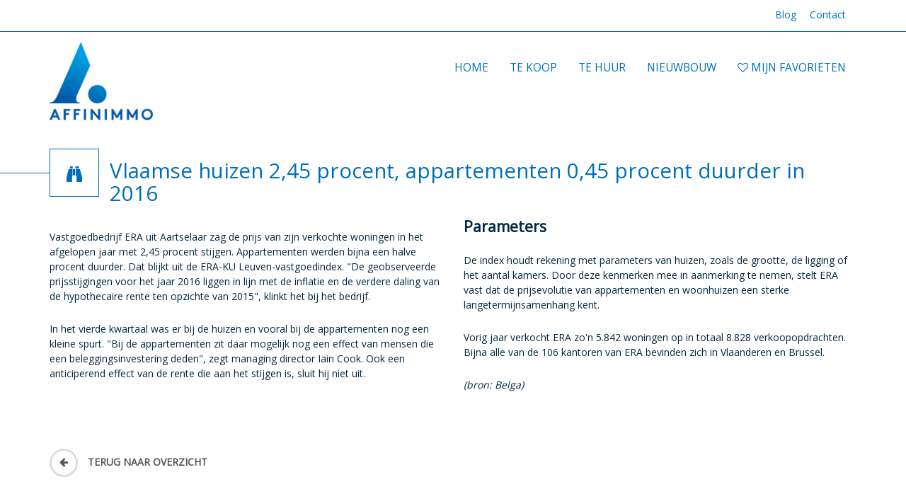

--- FILE ---
content_type: text/html; charset=utf-8
request_url: https://www.affinimmo.be/nl/blog/vlaamse-huizen-2-45-procent-appartementen-0-45-procent-duurder-in-2016/
body_size: 6661
content:

<!DOCTYPE html>
<html lang="nl">
<head>
    <meta charset="utf-8">
    <meta http-equiv="X-UA-Compatible" content="IE=edge">
    <meta name="viewport" content="width=device-width, initial-scale=1">
    <!-- The above 3 meta tags *must* come first in the head; any other head content must come *after* these tags -->
        <title></title>
        <meta name="description" content="">
        <meta name="keywords" content="">
    <meta name="revisit-after" content="1 day">
    <!-- favicons -- http://www.favicon-generator.org/ -->

    <link rel="apple-touch-icon" sizes="57x57" href="/favicon/affinimmo.be/apple-icon-57x57.png">
    <link rel="apple-touch-icon" sizes="60x60" href="/favicon/affinimmo.be/apple-icon-60x60.png">
    <link rel="apple-touch-icon" sizes="72x72" href="/favicon/affinimmo.be/apple-icon-72x72.png">
    <link rel="apple-touch-icon" sizes="76x76" href="/favicon/affinimmo.be/apple-icon-76x76.png">
    <link rel="apple-touch-icon" sizes="114x114" href="/favicon/affinimmo.be/apple-icon-114x114.png">
    <link rel="apple-touch-icon" sizes="120x120" href="/favicon/affinimmo.be/apple-icon-120x120.png">
    <link rel="apple-touch-icon" sizes="144x144" href="/favicon/affinimmo.be/apple-icon-144x144.png">
    <link rel="apple-touch-icon" sizes="152x152" href="/favicon/affinimmo.be/apple-icon-152x152.png">
    <link rel="apple-touch-icon" sizes="180x180" href="/favicon/affinimmo.be/apple-icon-180x180.png">
    <link rel="icon" type="image/png" sizes="192x192" href="/favicon/affinimmo.be/android-icon-192x192.png">
    <link rel="icon" type="image/png" sizes="32x32" href="/favicon/affinimmo.be/favicon-32x32.png">
    <link rel="icon" type="image/png" sizes="96x96" href="/favicon/affinimmo.be/favicon-96x96.png">
    <link rel="icon" type="image/png" sizes="16x16" href="/favicon/affinimmo.be/favicon-16x16.png">
    <link rel="manifest" href="/favicon/affinimmo.be/manifest.json">
    <meta name="msapplication-TileColor" content="#ffffff">
    <meta name="msapplication-TileImage" content="/favicon/affinimmo.be/ms-icon-144x144.png">
    <meta name="theme-color" content="#ffffff" />
    <!-- CSS -->
    <link href="https://fonts.googleapis.com/css?family=Open+Sans" rel="stylesheet" type="text/css">
    <link href="https://fonts.googleapis.com/css?family=Bree+Serif" rel="stylesheet">
    
    <link rel="stylesheet" type="text/css" href="/css/dist/Template5.min.css?v=224112025223932">
    <link rel="stylesheet" type="text/css" href="/css/cssKlant/affinimmo.be.css">
    
        <!-- cookie consent -->
        <script type="text/javascript">
            var urlPrivacy = "/nl/privacybeleid/";
            var urlTerms = "/nl/cookiebeleid/";
        </script>
        <script src="https://assets.max-immo.be/gdpr-compliance/gdpr.js?cb=24112025223932"></script>
        <script src="/scripts/gdpr/CookieConsent.min.js"></script>
        <script type="text/javascript">
              function init() {
                  window.gdpr.onConsent().then(() => {
                      getScript("https://www.googletagmanager.com/gtag/js?id=UA-115548329-1", () => {
                      // Just an extra check that library google_tag_manager is loaded/not blocked
                      if (typeof window.google_tag_manager !== "undefined") {
                          // Add your tracking code here.
                          window.dataLayer = window.dataLayer || [];
                          function gtag() { dataLayer.push(arguments); }
                          gtag('js', new Date());

                          gtag('config', 'UA-115548329-1');
                      } else {
                          console.error("google_tag_manager not loaded or blocker");
                      }
                  });

createScript("!function(f,b,e,v,n,t,s){if(f.fbq)return;n=f.fbq=function(){n.callMethod? n.callMethod.apply(n,arguments):n.queue.push(arguments)};if(!f._fbq)f._fbq=n; n.push=n;n.loaded=!0;n.version='2.0';n.queue=[];t=b.createElement(e);t.async=!0; t.src=v;s=b.getElementsByTagName(e)[0];s.parentNode.insertBefore(t,s)}(window, document,'script','https://connect.facebook.net/en_US/fbevents.js'); fbq('init', '2011159005825928'); fbq('track', 'PageView');");

createNoScript("<img height='1' width='1' style='display:none;' src='https://www.facebook.com/tr?id=2011159005825928&ev=PageView&noscript=1'/>");;
                  });
              }
              waitForGlobal("gdpr", "onConsent", init());
        </script>
</head>
  <body class="vlaamsehuizen2,45procent,appartementen0,45procentduurderin2016 singlePageContent  Yes">
    <div class="wrapper stretched">
        <header class="page-row">

<!-- Secundary nav -->
<div class="secnavbar hiddenPrint">
    <div class="container">
        <div class="row hidden-xs hidden-sm">
            <div class="col-xs-12">
                <div class="secnav">
                                                <a href="/nl/blog/" class="active" title="Blog">Blog</a>
                            <a href="/nl/contact/" class="" title="Contact">Contact</a>
                                                        </div>
            </div>
        </div>
    </div>
</div>
<div class="headnavbar">
    <div class="container">
        <!-- mobile nav / main nav -->
        <div class="row">
            <!-- mobile/main nav -->
            <div class="col-xs-8 col-md-4">

                <a href="/"><img src="/media/2880/logo-site-blauw.png" alt="" class="img-responsive logo" /></a>
            </div>
            <div class="col-xs-4 visible-xs visible-sm hiddenPrint"><button id="btn_pull"><i class="fa fa-bars"></i></button></div>
            <div class="col-xs-12 col-md-8 hiddenPrint" id="slidenav">
                <!-- all navigation -->
                <div id="MainNavigation">
                        <a href="/nl/" class="" title="NL">Home</a>
                                                <a href="/nl/te-koop/" class="" title="Te koop">Te koop</a>
                            <a href="/nl/te-huur/" class="" title="Te huur">Te huur</a>
                            <a href="/nl/nieuwbouw/" class="" title="Nieuwbouw">Nieuwbouw</a>
                            <a href="/nl/mijn-favorieten/" class="" title="Mijn favorieten"><i class='fa fa-heart-o'></i> Mijn favorieten</a>
                </div>
                <div id="NavMobileAppendix" class="visible-xs visible-sm">
                                                <a href="/nl/blog/" class="active" title="Blog">Blog</a>
                            <a href="/nl/contact/" class="" title="Contact">Contact</a>
                                        <div class="langchoice">
                    </div>
                </div>
            </div>
        </div>
    </div>
</div>

        </header>
        <div class="page-row page-row-expanded">
        
<div class="container">
    <div class="row">
        <div class="col-xs-12 hdr blogDetail">
            <span class="rento-mark lline"><i class="fa fa-binoculars" aria-hidden="true"></i></span>
            <h1>Vlaamse huizen 2,45 procent, appartementen 0,45 procent duurder in 2016</h1>
        </div>
    </div>
</div>

    <div class="umb-grid">
                <div class="grid-section">
    <div >
        <div class='container'>
        <div class="row clearfix">
            <div class="col-md-6 column">
                <div >
                            
    
<p>Vastgoedbedrijf ERA uit Aartselaar zag de prijs van zijn verkochte woningen in het afgelopen jaar met 2,45 procent stijgen. Appartementen werden bijna een halve procent duurder. Dat blijkt uit de ERA-KU Leuven-vastgoedindex. "De geobserveerde prijsstijgingen voor het jaar 2016 liggen in lijn met de inflatie en de verdere daling van de hypothecaire rente ten opzichte van 2015", klinkt het bij het bedrijf.</p>
<p>In het vierde kwartaal was er bij de huizen en vooral bij de appartementen nog een kleine spurt. "Bij de appartementen zit daar mogelijk nog een effect van mensen die een beleggingsinvestering deden", zegt managing director Iain Cook. Ook een anticiperend effect van de rente die aan het stijgen is, sluit hij niet uit.</p>
<p> </p>


                </div>
            </div>            <div class="col-md-6 column">
                <div >
                            
    
<h4><strong>Parameters </strong></h4>
<p>De index houdt rekening met parameters van huizen, zoals de grootte, de ligging of het aantal kamers. Door deze kenmerken mee in aanmerking te nemen, stelt ERA vast dat de prijsevolutie van appartementen en woonhuizen een sterke langetermijnsamenhang kent.</p>
<p>Vorig jaar verkocht ERA zo'n 5.842 woningen op in totaal 8.828 verkoopopdrachten. Bijna alle van de 106 kantoren van ERA bevinden zich in Vlaanderen en Brussel.</p>
<p><em>(bron: Belga)</em></p>


                </div>
            </div>        </div>
        </div>
    </div>
                </div>
    </div>



<div class="container">
    <div class="row">
        <div class="col-xs-12">
            <a href="/nl/blog/" class="lnk_overviewBlog"><i class="fa fa fa-arrow-left"></i> Terug naar overzicht</a>
        </div>
    </div>
</div>


        </div>
        <footer class="page-row hiddenPrint">
            <!-- links sociale media -->
 <span class="titleFollowus">Volg ons ook op</span>            <div id="ftr_sm">
 <a href="https://www.facebook.com/affinimmo" target="_blank"><i class="fa fa-facebook"></i></a>                  <a href="https://twitter.com/Affinimmo" target="_blank"><i class="fa fa-twitter"></i></a>                                                                                                             </div>
            <div class="footerbg">
                <div class="container">
                    <div class="row">
                       <!-- toon alle kantoren die in umbraco zitten -->

                            <div class="col-xs-12 col-sm-6 col-md-3 office">
                                <h3>Kantoor Gent</h3>
<p><i class="fa fa-map-marker"></i><span>Tentoonstellingslaan 104/001<br />9000 GENT</span></p>                                <p>
                                                                            <i class="fa fa-mobile"></i> 
                                        <a rel="no-follow" href="tel:+32(0)496/70.10.30" 
                                           title="KLIK OM TE BELLEN - enkel beschikbaar mobiel"
                                           class="noLink">+32 (0)496/70.10.30</a><br />                                                                    </p>
                                <p>
                                        <i class="fa fa-envelope"></i> <a href="/cdn-cgi/l/email-protection#dfb6b1b9b09fbeb9b9b6b1b6b2b2b0f1bdba" rel="nofollow"><span class="__cf_email__" data-cfemail="d8b1b6beb798b9bebeb1b6b1b5b5b7f6babd">[email&#160;protected]</span></a><br />                                    <i class="fa fa-tag"></i> BE 0806.792.253                                </p>
                            </div>
                        <!-- afhankelijk van aantal vul footer aan met: kolom biv info EN 'over ons' (helft footer OF 1/4, indien ingevuld) -->
                           <div class="col-xs-12 col-sm-6 "><h3>Affinimmo:</h3>
<p>Dankzij 15 jaar ervaring in de bouw en ook in vastgoed is Affinimmo de ideale partner voor verkoop en verhuur van zowel residentieel als professioneel vastgoed.</p>
<h3>Bel <a href="tel:+32496701030">0496/70.10.30</a></h3></div>
                        <!-- indien footer vol zonder biv-info: plaats BIV-info over volledige breedte onder kolommen -->   
                          <div class="col-xs-12 col-sm-6 col-md-3">
                             <h3>Erkend makelaar</h3>
                             <p><p><b>Affinimmo</b><span> is onderworpen aan de deontologische code van het Beroepsinstituut van Vastgoedmakelaars (BIV). Erkend Vastgoedmakelaar-bemiddelaar met</span><br /><span>BIV nr. 506309</span><br /><span>Land van toekenning is België.</span><br /><span>Adres </span><a href="http://www.biv.be" title="Erkend makelaar Affinimmo" target="_blank">BIV</a><span> : Luxemburgstraat, 16B, 1000 Brussel </span><br /><a title="biv plichtenleer" href="https://www.biv.be/vastgoedmakelaar-biv/deontologie-van-de-vastgoedmakelaar" target="_blank" style="line-height: 17px;"><br />KB van 27 september 2006 tot goedkeuring van het reglement van plichtenleer van het BIV<br /><br /></a><br>BA en borgstelling via NV AXA Belgium (polisnr. 730.390.160)<br></p>
                          </div>
                    </div>
                    <div class="row">
                        <div class="col-xs-12">
                            <br/>
                            <small>
                            &copy; 2025 - 
                            <a href="//zabun.be" target="_blank">Zabun</a> - 
                            <a href="/nl/privacybeleid/">privacybeleid</a> - 
                            <a href="/nl/cookiebeleid/">cookiebeleid</a>
                            </small>
                        </div>
                    </div>
                </div>
            </div>
        </footer>
    </div>  

      <iframe id="fitabis" name="fitabis" style="display:none; width:1px; height:1px;"></iframe>
      <!-- thanksmessage contactforms -->
      <!-- thanksmessage contactform seasonsrentals -->
      <!-- Modal favorieten -->
      <div class="modal fade modal-container" id="loginmodal" tabindex="-1" role="dialog" aria-labelledby="myModalLabel" aria-hidden="true">
    <div class="modal-dialog">
    <div class="modal-content">
        <div class="modal-header">
        	<button type="button" class="close" data-dismiss="modal" aria-label="Close"><span aria-hidden="true">&times;</span></button>
        	<h2>Mijn favorieten</h2>
        </div>
        <div class="modal-body">
            <div class="copy">
                <div id="login" class="form">
                    <div class="row">
                        <div class="col-xs-12">
                            <h3>Inloggen</h3>
                            <div class="form-group" id="loginEmail">
                                <input type="text" placeholder="E-mail" class="form-control input-lg" />
                                <small><em>Met je e-mailadres kan je op elke computer opnieuw inloggen op onze website en zo je favorieten opnieuw opvragen</em></small>
                            </div>
                        </div>
                    </div>
                    <div class="row">
                        <div class="col-xs-12">
                            <div class="form-check">
                                <input type="checkbox" id="checkOptIn" class="checkOptInjs"/>
                                <label class="form-check-label" for="exampleCheck1">Ik ga akkoord met de <a href="/nl/privacybeleid/">privacyvoorwaarden</a></label>
                            </div>
                            <input type="button" class="btn input-lg" id="btnFavLogin" value="Inloggen" disabled/>
                        </div>
                    </div>
                </div>
                <div id="register" style="display: none;"  class="form">
                    <div class="row">
                        <div class="col-md-12">
                            <h3>Registreer</h3>
                        </div>
                    </div>
                    <div class="row">
                        <div class="col-md-6">
                            <div class="form-group" id="r_firstname">
                                <input type="text" placeholder="Voornaam" class="form-control input-lg" />
                            </div>
                        </div>
                        <div class="col-md-6">
                            <div class="form-group" id="r_lastname">
                                <input type="text" placeholder="Naam" class="form-control input-lg" />
                            </div>
                        </div>
                    </div>
                    <div class="row">
                        <div class="col-md-6">
                            <div class="form-group has-success" id="r_email">
                                <input type="text" placeholder="E-mail" class="form-control success input-lg" />
                            </div>
                        </div>
                        <div class="col-md-6">
                            <div class="form-group" id="r_phone">
                                <input type="text" placeholder="Telefoon" class="form-control input-lg" />
                            </div>
                        </div>
                    </div>
                    <div class="row">
                        <div class="col-xs-12">
                            <div class="form-check">
                                <input type="checkbox" id="checkOptInR" class="checkOptInjs" /> 
                            <label class="form-check-label" for="exampleCheck1">Ik ga akkoord met de <a href="/nl/privacybeleid/">privacyvoorwaarden</a></label>
                        </div>
                            <input type="button" id="btnFavRegister" class="btn input-lg" value="Registreer" disabled/>
                        </div>
                    </div>
                </div>
		    </div>
        </div>
        <div class="cf footer modal-footer">
        	<button type="button" class="btn btn-default btnSluiten" data-dismiss="modal">Sluiten</button>
        </div>
    </div><!-- /.modal-content -->
    <div class="overlay"></div>
    </div><!-- /.modal-dialog -->
</div><!-- /.modal -->
      
      
      <!-- remarketing-tag -->
      <script data-cfasync="false" src="/cdn-cgi/scripts/5c5dd728/cloudflare-static/email-decode.min.js"></script><script>
		/* <![CDATA[ */
		
		/* ]]> */
      </script>
      
      <!-- jQuery (necessary for Bootstrap's JavaScript plugins) -->
      <script src="https://ajax.googleapis.com/ajax/libs/jquery/1.12.4/jquery.min.js"></script>
      <script type="text/javascript" src="https://maps.googleapis.com/maps/api/js?key="></script>
          <script src='https://www.google.com/recaptcha/api.js'></script>
          <script type="text/javascript">var checkCaptcha = true;</script>
      <!-- own scripts -->
      <script src="/modules/zoekmodule/Scripts/4all_search.js?v=2"></script>
      <!-- zoekmodule -->
      <script type="text/javascript">
          var showFitabisSuggestion = '21';
          var mediatoken = 'JEIDPIGQYVBUDMSDZKROTUBCKOIXGCAIMELVJMKPUOVZDTHATV';
          var companyID = '2520';
          var fitabisServer = "https://fitabis.4al.be";
          var lang = 'NL';
          var htmlTemplateProperty_1 = '&lt;div class=&quot;col-xs-12&quot;&gt;    &lt;div class=&quot;PropertySpotlightGridItem GridItem_1 trans_{{Property_Transaction}}&quot;&gt;        &lt;div class=&quot;row&quot;&gt;            &lt;!-- afbeelding en labels --&gt;            &lt;div class=&quot;col-xs-12 col-sm-7 col-md-8&quot;&gt;                &lt;div class=&quot;imgclip&quot;&gt;                    &lt;a class=&quot;hypSpotlight&quot; href=&quot;{{Property_URL_adj}}&quot;&gt;                        &lt;img src=&quot;/fortissimmo/{{currentHost}}/images/{{Image_URL}}&quot;                              alt=&quot;{{Property_SEO}}&quot; class=&quot;img-responsive&quot; height=&quot;520&quot; width=&quot;750&quot; /&gt;                        &lt;!-- label --&gt;                        {{{PropertyLabel}}}                        &lt;!-- epc waalse panden --&gt;                                                &lt;div class=&quot;overlay&quot;&gt;&lt;span class=&quot;btn&quot;&gt;{{btnMoreInfo}}&lt;/span&gt;&lt;/div&gt;                    &lt;/a&gt;                    {{{btnFavo}}}                &lt;/div&gt;            &lt;/div&gt;            &lt;!-- Info --&gt;            &lt;div class=&quot;col-xs-12 col-sm-5 col-md-4&quot;&gt;                &lt;div class=&quot;colorBar&quot;&gt;                    &lt;i class=&quot;fa fa-map-marker&quot;&gt;&lt;/i&gt;                    {{Property_City_Value}}{{Property_address}}                &lt;/div&gt;                &lt;div class=&quot;info&quot;&gt;                    &lt;h3&gt;&lt;a class=&quot;hypSpotlight&quot; href=&quot;{{Property_URL_adj}}&quot;&gt;{{PropertyTypeTitle}}&lt;/a&gt;&lt;/h3&gt;                    &lt;p&gt;{{PropertyTitle}}&lt;/p&gt;                    &lt;span class=&quot;SpotlightPrice&quot;&gt;{{{priceFrom}}}&lt;/span&gt;                &lt;/div&gt;                &lt;div class=&quot;shortinfo&quot;&gt;                    {{{PropertyShortinfo}}}                &lt;/div&gt;            &lt;/div&gt;        &lt;/div&gt;    &lt;/div&gt;&lt;/div&gt;';
          var htmlTemplateProperty_2 = '&lt;div class=&quot;col-xs-12 col-sm-6&quot;&gt;    &lt;div class=&quot;PropertySpotlightGridItem GridItem_2 trans_{{Property_Transaction}}&quot;&gt;        &lt;div class=&quot;imgclip&quot;&gt;            &lt;a class=&quot;hypSpotlight&quot; href=&quot;{{Property_URL_adj}}&quot;&gt;                &lt;img src=&quot;/fortissimmo/{{currentHost}}/images/{{Image_URL}}&quot; alt=&quot;{{Property_SEO}}&quot; class=&quot;img-responsive&quot; height=&quot;306&quot; width=&quot;555&quot; /&gt;                {{{PropertyLabel}}}                &lt;div class=&quot;overlay&quot;&gt;&lt;span class=&quot;btn&quot;&gt;{{btnMoreInfo}}&lt;/span&gt;&lt;/div&gt;            &lt;/a&gt;            {{{btnFavo}}}        &lt;/div&gt;        &lt;div class=&quot;colorBar&quot;&gt;            &lt;i class=&quot;fa fa-map-marker&quot;&gt;&lt;/i&gt;            {{PropertyLocation}}            &lt;span class=&quot;SpotlightPrice&quot;&gt;{{{priceFrom}}}&lt;/span&gt;        &lt;/div&gt;        &lt;div class=&quot;info&quot;&gt;            &lt;h3&gt;&lt;a class=&quot;hypSpotlight&quot; href=&quot;{{Property_URL_adj}}&quot;&gt;{{PropertyTypeTitle}}&lt;/a&gt;&lt;/h3&gt;            &lt;p&gt;{{PropertyTitle}}&lt;/p&gt;        &lt;/div&gt;        &lt;div class=&quot;shortinfo&quot;&gt;            {{{PropertyShortinfo}}}        &lt;/div&gt;      &lt;/div&gt;&lt;/div&gt;';
          var htmlTemplateProperty_3 = '&lt;div class=&quot;col-xs-12 col-sm-6 col-md-4&quot;&gt;    &lt;div class=&quot;PropertySpotlightGridItem GridItem_3 trans_{{Property_Transaction}}&quot;&gt;        &lt;div class=&quot;imgclip&quot;&gt;            &lt;a class=&quot;hypSpotlight&quot; href=&quot;{{Property_URL_adj}}&quot;&gt;                &lt;img src=&quot;/fortissimmo/{{currentHost}}/images/{{Image_URL_tn}}&quot; alt=&quot;{{Property_SEO}}&quot; class=&quot;img-responsive&quot; height=&quot;245&quot; width=&quot;360&quot; /&gt;                {{{PropertyLabel}}}                &lt;div class=&quot;overlay&quot;&gt;&lt;span class=&quot;btn&quot;&gt;{{btnMoreInfo}}&lt;/span&gt;&lt;/div&gt;            &lt;/a&gt;            {{{btnFavo}}}        &lt;/div&gt;        &lt;div class=&quot;colorBar&quot;&gt;            &lt;i class=&quot;fa fa-map-marker&quot;&gt;&lt;/i&gt;            {{PropertyLocation}}            &lt;span class=&quot;SpotlightPrice&quot;&gt;{{{priceFrom}}}&lt;/span&gt;        &lt;/div&gt;        &lt;div class=&quot;info&quot;&gt;            &lt;h3&gt;&lt;a class=&quot;hypSpotlight&quot; href=&quot;{{Property_URL_adj}}&quot;&gt;{{PropertyTypeTitle}}&lt;/a&gt;&lt;/h3&gt;            &lt;p&gt;{{PropertyTitle}}&lt;/p&gt;        &lt;/div&gt;        &lt;div class=&quot;shortinfo&quot;&gt;            {{{PropertyShortinfo}}}        &lt;/div&gt;      &lt;/div&gt;&lt;/div&gt;';
          var htmlTemplateProperty_4 = '&lt;div class=&quot;col-xs-12 col-sm-6 col-md-4 col-lg-3&quot;&gt;    &lt;div class=&quot;PropertySpotlightGridItem GridItem_4 trans_{{Property_Transaction}}&quot;&gt;        &lt;div class=&quot;imgclip&quot;&gt;            &lt;a class=&quot;hypSpotlight&quot; href=&quot;{{Property_URL_adj}}&quot;&gt;                &lt;img src=&quot;/fortissimmo/{{currentHost}}/images/{{Image_URL_tn}}&quot;                     alt=&quot;{{Property_SEO}}&quot; class=&quot;img-responsive&quot; height=&quot;147&quot; width=&quot;263&quot; /&gt;                {{{PropertyLabel}}}                &lt;div class=&quot;overlay&quot;&gt;&lt;span class=&quot;btn&quot;&gt;{{btnMoreInfo}}&lt;/span&gt;&lt;/div&gt;            &lt;/a&gt;            {{{btnFavo}}}        &lt;/div&gt;        &lt;div class=&quot;colorBar&quot;&gt;            &lt;i class=&quot;fa fa-map-marker&quot;&gt;&lt;/i&gt; {{Property_City_Value}}        &lt;/div&gt;        &lt;div class=&quot;info&quot;&gt;            &lt;h3&gt;&lt;a class=&quot;hypSpotlight&quot; href=&quot;{{Property_URL_adj}}&quot;&gt;{{PropertyTypeTitle}}&lt;/a&gt;&lt;/h3&gt;            &lt;span&gt;{{Property_address}}&lt;/span&gt;            &lt;p&gt;{{{PropertyShortinfo}}}&lt;/p&gt;        &lt;/div&gt;        &lt;div class=&quot;shortinfo&quot;&gt;            {{{priceFrom}}}{{{PropertyReference}}}        &lt;/div&gt;     &lt;/div&gt;&lt;/div&gt;';
          var repository = $.FortissimmoRepository(mediatoken, { Transaction: "0" });
          var service = $.FortissimmoService(repository);
          var ui = $.FortissimmoUI(service);
          var favo_ui = $.FortissimmoFavoritesUI(service);
          var addFavourit = 'Voeg toe aan favorieten';
          var delFavourit = 'Verwijder als favoriet';
          var addedFavourit = 'Toegevoegd als favoriet';
          var facebookAppId = '';
          var lblSuggestion_fitabis = 'Suggestie';
          var title_pdSuggestion_fitabis = 'Ook interessant';
          var supercookie_lblNew = 'Nieuw';
          var supercookie_lblNewPrice = 'Nieuwe prijs';
          var supercookie_box = 'Bus';
          var supercookie_btnMoreInfo = "Klik voor meer info";
		  var imagePath = 'affinimmo.be';
          var useOwnReference = "False";
          var title_from = "Vanaf";
      </script>
      
      <script src="/scripts/dist/Template5.min.js?v=202207131" charset="utf-8"></script>
  <script defer src="https://static.cloudflareinsights.com/beacon.min.js/vcd15cbe7772f49c399c6a5babf22c1241717689176015" integrity="sha512-ZpsOmlRQV6y907TI0dKBHq9Md29nnaEIPlkf84rnaERnq6zvWvPUqr2ft8M1aS28oN72PdrCzSjY4U6VaAw1EQ==" data-cf-beacon='{"version":"2024.11.0","token":"dfab3ed2e46c4cbf9a6c1ea8c7ea39b4","r":1,"server_timing":{"name":{"cfCacheStatus":true,"cfEdge":true,"cfExtPri":true,"cfL4":true,"cfOrigin":true,"cfSpeedBrain":true},"location_startswith":null}}' crossorigin="anonymous"></script>
</body>
</html>

--- FILE ---
content_type: text/css
request_url: https://www.affinimmo.be/css/cssKlant/affinimmo.be.css
body_size: 2276
content:
body { color: #022841; }
/* color blauw #006fb9 - donkerblauw #022841 - complementair oranje ff9200*/
/*---------------------------------------------------------------------------*/
/*blokje tekst kantoorgegevens in footer lager plaatsen bij indeling 1 kantoor + over ons + biv-geg*/
.footerbg .col-xs-12.col-sm-6 h3{margin-bottom:23px;}
/*foto's pand overzicht scale ipv crop*/
.offer .hypSpotlight img.img-responsive {
    height: 250px;width:auto;
}
/*achtergrondkleur kader op onderste foto home*/
.kmiBox {background: #006fb9;}
.kmiBox .btn{background:#022841;color:#fff;}
.btn:hover {background: #006fb9;color: #fff;border:none;}
.kmiBox h2{color:#fff;}
.kmiBox h3{color:#fff;}

/*foto's suggestion en fitabis kaders gelijke hoogte*/
#propertysugg .img-responsive {
    height: 240px;
    width: auto;
	margin: 0 auto;
}
#propertysugg .PropertySpotlightGridItem {
    background: #f6f6f6;
}
body.nl.home.No .PropertySpotlightGridItem {
    background: #eee;
}
body.nl.home.No .img-responsive {
    height: 240px;
    width: auto;
}
/*lijntje en icoon bvb diamant een bepaalde kleur geven*/
.rento-mark.lline:before {background: #006fb9;}
.rento-mark {color: #006fb9;border: 1px solid #006fb9;}
/*button - zonder schaduw of border*/
.btn {background: #022841;box-shadow: none;color: #fff;}
.btn:hover {background: #006fb9;color: #fff;border:none;}
.btn, button {border: none;}
/* Logo blauwe achtergrond*/ 
.logo {min-width: 50px; } 
.logo {max-height:110px;}
/*-------blauwe achtergrond*/
/* hoofdnavigatie blauwe achtergrond*/
/***header { background:#006fb9; }
#MainNavigation a { color: #fff; background:#006fb9; }
#MainNavigation a:hover {color: #fff;}
#MainNavigation a.active, .GridItem_4 .SpotlightPrice, .box span { color: #fff; }**/
/* secnavigatie  blauwe achtergrond*/
/***.secnavbar { background: #006fb9; border-bottom: 1px solid #fff; }
.secnav a {color: #fff;}
.secnav a:hover {color: #fff;}
.secnav a.active {color: #fff;}***/
/*footer blauwe achtergrond*/
/***.footerbg{background:#006fb9;color:#fff;}
.footerbg a {color: #fff;}
.footerbg a:hover {color:#022841;}***/
/*----end blauw*/

/*--------witte achtergrond*/
/* hoofdnavigatie witte achtergrond*/
header { background:#fff; }
#MainNavigation a { color: #006fb9; background:#fff; }
#MainNavigation a:hover {color: #006fb9;}
#MainNavigation a.active, .GridItem_4 .SpotlightPrice, .box span { color: #006fb9; }
/* secnavigatie  witte achtergrond*/
.secnavbar { background: #fff; border-bottom: 1px solid #006fb9; }
.secnav a {color: #006fb9;}
.secnav a:hover {color: #006fb9;}
.secnav a.active {color: #006fb9;}
/*footer witte achtergrond*/
.footerbg{background:#fff;color:#022841;}
.footerbg a {color: #006fb9;}
.footerbg a:hover {color:#022841;}
/*----end wit*/

h1{color:#006fb9;}
h2{color:#006fb9;}
h3{color:#022841;}
h4{color:#022841;}
h5{color:#022841;}
h6{color:#022841;}
/*link kleur hover algemeen site*/
a:hover{color:#006fb9;}
/*kleur link*/
.lnkbtn, a {color: #022841;}
.lnkbtn, a:hover {color: #006fb9;}
/*achtergrond tekstblok meer transparant maken*/
section.homeSlogan.txtBG .introContent {background: rgba(255,255,255,.8); padding: 6px;}
/*uw favorieten-----------------------------------------------------------------------------*/
/* achtergrondkleur heb je al favorieten geregistreerd*/
.bg-info{background-color:#ececec;}
/* achtergrondkleur start meteen */
.bg-success {background-color: #ececec;}
/*achtergrondkleur knop te koop - te huur - ...*/
.bg-success a {background: #022841;}
.bg-success a:hover {background: #006fb9;color:#fff;}
/*tekst p ik zoek een eigendom*/
.col-xs-12 .bg-success p {color:#022841;}
/* pand overzicht---------------------------------------------------------------------------*/
.trans_5 a, .trans_6 a { cursor: not-allowed; }
/*pijltjes slideshow altijd zichtbaar*/
.rsHidden{visibility:visible!important;opacity: 1; }
/*kleur hartje op pand overzicht*/
button#hypFavo {color:#ff9200;}
/*achtergrondkleur hartje pand overzicht*/
.fo-favo-active, button#hypFavo:hover{background: rgba(240,240,240,.5)!important;}

/*kleur band pand overzicht-----------------------------------------------------------------*/
.colorBar {background: #ccc;color: #022841;}
/*kleur pagenumber active*/
#paging a{color:#022841!important;}
#paging .active a{background: #006fb9;color:#fff;}
/*kleur labels*/
.lblNew{background:#006fb9!important;color:#fff!important;}
.lblNewPrice{background:#006fb9!important;color:#fff!important;}
.lblOption{background:#ff9200!important;color:#fff!important;}
.lblNewPrice{background:#006fb9!important;color:#fff!important;}
/*pand detail------------------------------------------------------------------*/
body.verkauf.offer.No .GridItem_3 .overlay .btn {margin-left: -41%;}
body.avendre.offer .No .GridItem_3 .overlay .btn {margin-left: -24%;}
/*kleur titel pand detail*/
.shortinfo h4{color:#006fb9;}
/*kleur naam vertegenwoordiger*/
.infoSales .info span{color:#006fb9;}
/*kleur gsm-icoontje bij vertegenwoordiger*/
.infoSales .info i{color:#006fb9;}
/*kleur knop voor bestanden*/
.bestanden:hover{background:#006fb9;}
.pd2 .bestanden {border: 5px solid #006fb9;}
/*kleur Prijs infokadertje rechts onder*/
.priceTrigger {color: #000;}
/*veld commentaar prijs verbergen*/
.priceTrigger .bubble.bubbleTop{display:none;}
/*kleur scheidingslijn en OF op contactbalk die soms verschijnt boven indeling*/
.VerticalBar {border-right: 1px solid #022841;}
.VerticalBar span {background:#ff9200;color:#fff;}
/*u zoekt*/
/*u zoekt kleur knop gekozen gemeenten*/
.tag {background:#333;}
/*deleteknopke op deze knop*/
i.deleteCity { background: #ff0000;}
/*kleur voorgestelde lijst gekozen gemeenten na typen van enkele letters*/
.suggest-wrapper li a:hover {background-color: silver;color: #fff;}
/*knop volgende*/
.btnNext{color:#006fb9;}
.btnNext:hover{color:#022841;}
/*icoontjes volgende volgende ...*/
.shortbar.active, .shortbar.active i {border-color: #006fb9; color: #006fb9;}
/*check nieuwbouw*/
input:checked+.slider {background-color: #006fb9;}
.kmiWidget h3{color:#006fb9;}
/*kleur logo sociale media*/
.titleFollowus {color: #006fb9;}
/*blog - terug naar overzicht*/
a:hover.lnk_overviewBlog{color:#006fb9;}
/*slechte layout bij col 4-4-4*/
.umb-grid .clearfix.row {
    display: block;
    clear: both;
}
#propertysugg .PropertySpotlightGridItem .imgclip{width:100%;}
/*blanco gaten in rijen pand overzicht*/
.offer .PropertySpotlightGridItem{min-height: 458px;margin-bottom: 30px;}
/*hoogte onderste fotobanner*/
@media (min-width: 500px) {
	.kmi {min-height:200px;}
    }
/*ipad en groter*/
@media (min-width: 768px) {
    
}
/*kleine desktop en groter*/
@media (min-width: 992px) {   
    /*hoogte slide bepalen bij meerdere slides*/
	section.homeSlogan.type-3 {min-height: 460px;}
	/*hoogte slide bepalen bij 1 vaste foto
	section.homeSlogan {min-height: 303px;}*/
}
/*groot scherm en groter*/
@media (min-width: 1200px) {
}

--- FILE ---
content_type: application/javascript
request_url: https://www.affinimmo.be/modules/zoekmodule/Scripts/4all_search.js?v=2
body_size: 38135
content:
/* http://tools.4al.be/fortissimmo.search/jquery.ba-bbq.min.js */
jQuery.browser = {};
(function () {
    jQuery.browser.msie = false;
    jQuery.browser.version = 0;
    if (navigator.userAgent.match(/MSIE ([0-9]+)\./)) {
        jQuery.browser.msie = true;
        jQuery.browser.version = RegExp.$1;
    }
})();
/*
 * jQuery BBQ: Back Button & Query Library - v1.2.1 - 2/17/2010
 * http://benalman.com/projects/jquery-bbq-plugin/
 * 
 * Copyright (c) 2010 "Cowboy" Ben Alman
 * Dual licensed under the MIT and GPL licenses.
 * http://benalman.com/about/license/
 */
(function ($, p) { var i, m = Array.prototype.slice, r = decodeURIComponent, a = $.param, c, l, v, b = $.bbq = $.bbq || {}, q, u, j, e = $.event.special, d = "hashchange", A = "querystring", D = "fragment", y = "elemUrlAttr", g = "location", k = "href", t = "src", x = /^.*\?|#.*$/g, w = /^.*\#/, h, C = {}; function E(F) { return typeof F === "string" } function B(G) { var F = m.call(arguments, 1); return function () { return G.apply(this, F.concat(m.call(arguments))) } } function n(F) { return F.replace(/^[^#]*#?(.*)$/, "$1") } function o(F) { return F.replace(/(?:^[^?#]*\?([^#]*).*$)?.*/, "$1") } function f(H, M, F, I, G) { var O, L, K, N, J; if (I !== i) { K = F.match(H ? /^([^#]*)\#?(.*)$/ : /^([^#?]*)\??([^#]*)(#?.*)/); J = K[3] || ""; if (G === 2 && E(I)) { L = I.replace(H ? w : x, "") } else { N = l(K[2]); I = E(I) ? l[H ? D : A](I) : I; L = G === 2 ? I : G === 1 ? $.extend({}, I, N) : $.extend({}, N, I); L = a(L); if (H) { L = L.replace(h, r) } } O = K[1] + (H ? "#" : L || !K[1] ? "?" : "") + L + J } else { O = M(F !== i ? F : p[g][k]) } return O } a[A] = B(f, 0, o); a[D] = c = B(f, 1, n); c.noEscape = function (G) { G = G || ""; var F = $.map(G.split(""), encodeURIComponent); h = new RegExp(F.join("|"), "g") }; c.noEscape(",/"); $.deparam = l = function (I, F) { var H = {}, G = { "true": !0, "false": !1, "null": null }; $.each(I.replace(/\+/g, " ").split("&"), function (L, Q) { var K = Q.split("="), P = r(K[0]), J, O = H, M = 0, R = P.split("]["), N = R.length - 1; if (/\[/.test(R[0]) && /\]$/.test(R[N])) { R[N] = R[N].replace(/\]$/, ""); R = R.shift().split("[").concat(R); N = R.length - 1 } else { N = 0 } if (K.length === 2) { J = r(K[1]); if (F) { J = J && !isNaN(J) ? +J : J === "undefined" ? i : G[J] !== i ? G[J] : J } if (N) { for (; M <= N; M++) { P = R[M] === "" ? O.length : R[M]; O = O[P] = M < N ? O[P] || (R[M + 1] && isNaN(R[M + 1]) ? {} : []) : J } } else { if ($.isArray(H[P])) { H[P].push(J) } else { if (H[P] !== i) { H[P] = [H[P], J] } else { H[P] = J } } } } else { if (P) { H[P] = F ? i : "" } } }); return H }; function z(H, F, G) { if (F === i || typeof F === "boolean") { G = F; F = a[H ? D : A]() } else { F = E(F) ? F.replace(H ? w : x, "") : F } return l(F, G) } l[A] = B(z, 0); l[D] = v = B(z, 1); $[y] || ($[y] = function (F) { return $.extend(C, F) })({ a: k, base: k, iframe: t, img: t, input: t, form: "action", link: k, script: t }); j = $[y]; function s(I, G, H, F) { if (!E(H) && typeof H !== "object") { F = H; H = G; G = i } return this.each(function () { var L = $(this), J = G || j()[(this.nodeName || "").toLowerCase()] || "", K = J && L.attr(J) || ""; L.attr(J, a[I](K, H, F)) }) } $.fn[A] = B(s, A); $.fn[D] = B(s, D); b.pushState = q = function (I, F) { if (E(I) && /^#/.test(I) && F === i) { F = 2 } var H = I !== i, G = c(p[g][k], H ? I : {}, H ? F : 2); p[g][k] = G + (/#/.test(G) ? "" : "#") }; b.getState = u = function (F, G) { return F === i || typeof F === "boolean" ? v(F) : v(G)[F] }; b.removeState = function (F) { var G = {}; if (F !== i) { G = u(); $.each($.isArray(F) ? F : arguments, function (I, H) { delete G[H] }) } q(G, 2) }; e[d] = $.extend(e[d], { add: function (F) { var H; function G(J) { var I = J[D] = c(); J.getState = function (K, L) { return K === i || typeof K === "boolean" ? l(I, K) : l(I, L)[K] }; H.apply(this, arguments) } if ($.isFunction(F)) { H = F; return G } else { H = F.handler; F.handler = G } } }) })(jQuery, this);
/*
 * jQuery hashchange event - v1.2 - 2/11/2010
 * http://benalman.com/projects/jquery-hashchange-plugin/
 * 
 * Copyright (c) 2010 "Cowboy" Ben Alman
 * Dual licensed under the MIT and GPL licenses.
 * http://benalman.com/about/license/
 */
(function ($, i, b) { var j, k = $.event.special, c = "location", d = "hashchange", l = "href", f = $.browser, g = document.documentMode, h = f.msie && (g === b || g < 8), e = "on" + d in i && !h; function a(m) { m = m || i[c][l]; return m.replace(/^[^#]*#?(.*)$/, "$1") } $[d + "Delay"] = 100; k[d] = $.extend(k[d], { setup: function () { if (e) { return false } $(j.start) }, teardown: function () { if (e) { return false } $(j.stop) } }); j = (function () { var m = {}, r, n, o, q; function p() { o = q = function (s) { return s }; if (h) { n = $('<iframe src="javascript:0"/>').hide().insertAfter("body")[0].contentWindow; q = function () { return a(n.document[c][l]) }; o = function (u, s) { if (u !== s) { var t = n.document; t.open().close(); t[c].hash = "#" + u } }; o(a()) } } m.start = function () { if (r) { return } var t = a(); o || p(); (function s() { var v = a(), u = q(t); if (v !== t) { o(t = v, u); $(i).trigger(d) } else { if (u !== t) { i[c][l] = i[c][l].replace(/#.*/, "") + "#" + u } } r = setTimeout(s, $[d + "Delay"]) })() }; m.stop = function () { if (!n) { r && clearTimeout(r); r = 0 } }; return m })() })(jQuery, this);

/* http://tools.4al.be/fortissimmo.search/jquery.underscore.js */
//     Underscore.js 1.6.0
//     http://underscorejs.org
//     (c) 2009-2014 Jeremy Ashkenas, DocumentCloud and Investigative Reporters & Editors
//     Underscore may be freely distributed under the MIT license.
(function () { var n = this, t = n._, r = {}, e = Array.prototype, u = Object.prototype, i = Function.prototype, a = e.push, o = e.slice, c = e.concat, l = u.toString, f = u.hasOwnProperty, s = e.forEach, p = e.map, h = e.reduce, v = e.reduceRight, g = e.filter, d = e.every, m = e.some, y = e.indexOf, b = e.lastIndexOf, x = Array.isArray, w = Object.keys, _ = i.bind, j = function (n) { return n instanceof j ? n : this instanceof j ? void (this._wrapped = n) : new j(n) }; "undefined" != typeof exports ? ("undefined" != typeof module && module.exports && (exports = module.exports = j), exports._ = j) : n._ = j, j.VERSION = "1.6.0"; var A = j.each = j.forEach = function (n, t, e) { if (null == n) return n; if (s && n.forEach === s) n.forEach(t, e); else if (n.length === +n.length) { for (var u = 0, i = n.length; i > u; u++) if (t.call(e, n[u], u, n) === r) return } else for (var a = j.keys(n), u = 0, i = a.length; i > u; u++) if (t.call(e, n[a[u]], a[u], n) === r) return; return n }; j.map = j.collect = function (n, t, r) { var e = []; return null == n ? e : p && n.map === p ? n.map(t, r) : (A(n, function (n, u, i) { e.push(t.call(r, n, u, i)) }), e) }; var O = "Reduce of empty array with no initial value"; j.reduce = j.foldl = j.inject = function (n, t, r, e) { var u = arguments.length > 2; if (null == n && (n = []), h && n.reduce === h) return e && (t = j.bind(t, e)), u ? n.reduce(t, r) : n.reduce(t); if (A(n, function (n, i, a) { u ? r = t.call(e, r, n, i, a) : (r = n, u = !0) }), !u) throw new TypeError(O); return r }, j.reduceRight = j.foldr = function (n, t, r, e) { var u = arguments.length > 2; if (null == n && (n = []), v && n.reduceRight === v) return e && (t = j.bind(t, e)), u ? n.reduceRight(t, r) : n.reduceRight(t); var i = n.length; if (i !== +i) { var a = j.keys(n); i = a.length } if (A(n, function (o, c, l) { c = a ? a[--i] : --i, u ? r = t.call(e, r, n[c], c, l) : (r = n[c], u = !0) }), !u) throw new TypeError(O); return r }, j.find = j.detect = function (n, t, r) { var e; return k(n, function (n, u, i) { return t.call(r, n, u, i) ? (e = n, !0) : void 0 }), e }, j.filter = j.select = function (n, t, r) { var e = []; return null == n ? e : g && n.filter === g ? n.filter(t, r) : (A(n, function (n, u, i) { t.call(r, n, u, i) && e.push(n) }), e) }, j.reject = function (n, t, r) { return j.filter(n, function (n, e, u) { return !t.call(r, n, e, u) }, r) }, j.every = j.all = function (n, t, e) { t || (t = j.identity); var u = !0; return null == n ? u : d && n.every === d ? n.every(t, e) : (A(n, function (n, i, a) { return (u = u && t.call(e, n, i, a)) ? void 0 : r }), !!u) }; var k = j.some = j.any = function (n, t, e) { t || (t = j.identity); var u = !1; return null == n ? u : m && n.some === m ? n.some(t, e) : (A(n, function (n, i, a) { return u || (u = t.call(e, n, i, a)) ? r : void 0 }), !!u) }; j.contains = j.include = function (n, t) { return null == n ? !1 : y && n.indexOf === y ? n.indexOf(t) != -1 : k(n, function (n) { return n === t }) }, j.invoke = function (n, t) { var r = o.call(arguments, 2), e = j.isFunction(t); return j.map(n, function (n) { return (e ? t : n[t]).apply(n, r) }) }, j.pluck = function (n, t) { return j.map(n, j.property(t)) }, j.where = function (n, t) { return j.filter(n, j.matches(t)) }, j.findWhere = function (n, t) { return j.find(n, j.matches(t)) }, j.max = function (n, t, r) { if (!t && j.isArray(n) && n[0] === +n[0] && n.length < 65535) return Math.max.apply(Math, n); var e = -1 / 0, u = -1 / 0; return A(n, function (n, i, a) { var o = t ? t.call(r, n, i, a) : n; o > u && (e = n, u = o) }), e }, j.min = function (n, t, r) { if (!t && j.isArray(n) && n[0] === +n[0] && n.length < 65535) return Math.min.apply(Math, n); var e = 1 / 0, u = 1 / 0; return A(n, function (n, i, a) { var o = t ? t.call(r, n, i, a) : n; u > o && (e = n, u = o) }), e }, j.shuffle = function (n) { var t, r = 0, e = []; return A(n, function (n) { t = j.random(r++), e[r - 1] = e[t], e[t] = n }), e }, j.sample = function (n, t, r) { return null == t || r ? (n.length !== +n.length && (n = j.values(n)), n[j.random(n.length - 1)]) : j.shuffle(n).slice(0, Math.max(0, t)) }; var E = function (n) { return null == n ? j.identity : j.isFunction(n) ? n : j.property(n) }; j.sortBy = function (n, t, r) { return t = E(t), j.pluck(j.map(n, function (n, e, u) { return { value: n, index: e, criteria: t.call(r, n, e, u) } }).sort(function (n, t) { var r = n.criteria, e = t.criteria; if (r !== e) { if (r > e || r === void 0) return 1; if (e > r || e === void 0) return -1 } return n.index - t.index }), "value") }; var F = function (n) { return function (t, r, e) { var u = {}; return r = E(r), A(t, function (i, a) { var o = r.call(e, i, a, t); n(u, o, i) }), u } }; j.groupBy = F(function (n, t, r) { j.has(n, t) ? n[t].push(r) : n[t] = [r] }), j.indexBy = F(function (n, t, r) { n[t] = r }), j.countBy = F(function (n, t) { j.has(n, t) ? n[t]++ : n[t] = 1 }), j.sortedIndex = function (n, t, r, e) { r = E(r); for (var u = r.call(e, t), i = 0, a = n.length; a > i;) { var o = i + a >>> 1; r.call(e, n[o]) < u ? i = o + 1 : a = o } return i }, j.toArray = function (n) { return n ? j.isArray(n) ? o.call(n) : n.length === +n.length ? j.map(n, j.identity) : j.values(n) : [] }, j.size = function (n) { return null == n ? 0 : n.length === +n.length ? n.length : j.keys(n).length }, j.first = j.head = j.take = function (n, t, r) { return null == n ? void 0 : null == t || r ? n[0] : 0 > t ? [] : o.call(n, 0, t) }, j.initial = function (n, t, r) { return o.call(n, 0, n.length - (null == t || r ? 1 : t)) }, j.last = function (n, t, r) { return null == n ? void 0 : null == t || r ? n[n.length - 1] : o.call(n, Math.max(n.length - t, 0)) }, j.rest = j.tail = j.drop = function (n, t, r) { return o.call(n, null == t || r ? 1 : t) }, j.compact = function (n) { return j.filter(n, j.identity) }; var M = function (n, t, r) { return t && j.every(n, j.isArray) ? c.apply(r, n) : (A(n, function (n) { j.isArray(n) || j.isArguments(n) ? t ? a.apply(r, n) : M(n, t, r) : r.push(n) }), r) }; j.flatten = function (n, t) { return M(n, t, []) }, j.without = function (n) { return j.difference(n, o.call(arguments, 1)) }, j.partition = function (n, t) { var r = [], e = []; return A(n, function (n) { (t(n) ? r : e).push(n) }), [r, e] }, j.uniq = j.unique = function (n, t, r, e) { j.isFunction(t) && (e = r, r = t, t = !1); var u = r ? j.map(n, r, e) : n, i = [], a = []; return A(u, function (r, e) { (t ? e && a[a.length - 1] === r : j.contains(a, r)) || (a.push(r), i.push(n[e])) }), i }, j.union = function () { return j.uniq(j.flatten(arguments, !0)) }, j.intersection = function (n) { var t = o.call(arguments, 1); return j.filter(j.uniq(n), function (n) { return j.every(t, function (t) { return j.contains(t, n) }) }) }, j.difference = function (n) { var t = c.apply(e, o.call(arguments, 1)); return j.filter(n, function (n) { return !j.contains(t, n) }) }, j.zip = function () { for (var n = j.max(j.pluck(arguments, "length").concat(0)), t = new Array(n), r = 0; n > r; r++) t[r] = j.pluck(arguments, "" + r); return t }, j.object = function (n, t) { if (null == n) return {}; for (var r = {}, e = 0, u = n.length; u > e; e++) t ? r[n[e]] = t[e] : r[n[e][0]] = n[e][1]; return r }, j.indexOf = function (n, t, r) { if (null == n) return -1; var e = 0, u = n.length; if (r) { if ("number" != typeof r) return e = j.sortedIndex(n, t), n[e] === t ? e : -1; e = 0 > r ? Math.max(0, u + r) : r } if (y && n.indexOf === y) return n.indexOf(t, r); for (; u > e; e++) if (n[e] === t) return e; return -1 }, j.lastIndexOf = function (n, t, r) { if (null == n) return -1; var e = null != r; if (b && n.lastIndexOf === b) return e ? n.lastIndexOf(t, r) : n.lastIndexOf(t); for (var u = e ? r : n.length; u--;) if (n[u] === t) return u; return -1 }, j.range = function (n, t, r) { arguments.length <= 1 && (t = n || 0, n = 0), r = arguments[2] || 1; for (var e = Math.max(Math.ceil((t - n) / r), 0), u = 0, i = new Array(e) ; e > u;) i[u++] = n, n += r; return i }; var R = function () { }; j.bind = function (n, t) { var r, e; if (_ && n.bind === _) return _.apply(n, o.call(arguments, 1)); if (!j.isFunction(n)) throw new TypeError; return r = o.call(arguments, 2), e = function () { if (!(this instanceof e)) return n.apply(t, r.concat(o.call(arguments))); R.prototype = n.prototype; var u = new R; R.prototype = null; var i = n.apply(u, r.concat(o.call(arguments))); return Object(i) === i ? i : u } }, j.partial = function (n) { var t = o.call(arguments, 1); return function () { for (var r = 0, e = t.slice(), u = 0, i = e.length; i > u; u++) e[u] === j && (e[u] = arguments[r++]); for (; r < arguments.length;) e.push(arguments[r++]); return n.apply(this, e) } }, j.bindAll = function (n) { var t = o.call(arguments, 1); if (0 === t.length) throw new Error("bindAll must be passed function names"); return A(t, function (t) { n[t] = j.bind(n[t], n) }), n }, j.memoize = function (n, t) { var r = {}; return t || (t = j.identity), function () { var e = t.apply(this, arguments); return j.has(r, e) ? r[e] : r[e] = n.apply(this, arguments) } }, j.delay = function (n, t) { var r = o.call(arguments, 2); return setTimeout(function () { return n.apply(null, r) }, t) }, j.defer = function (n) { return j.delay.apply(j, [n, 1].concat(o.call(arguments, 1))) }, j.throttle = function (n, t, r) { var e, u, i, a = null, o = 0; r || (r = {}); var c = function () { o = r.leading === !1 ? 0 : j.now(), a = null, i = n.apply(e, u), e = u = null }; return function () { var l = j.now(); o || r.leading !== !1 || (o = l); var f = t - (l - o); return e = this, u = arguments, 0 >= f ? (clearTimeout(a), a = null, o = l, i = n.apply(e, u), e = u = null) : a || r.trailing === !1 || (a = setTimeout(c, f)), i } }, j.debounce = function (n, t, r) { var e, u, i, a, o, c = function () { var l = j.now() - a; t > l ? e = setTimeout(c, t - l) : (e = null, r || (o = n.apply(i, u), i = u = null)) }; return function () { i = this, u = arguments, a = j.now(); var l = r && !e; return e || (e = setTimeout(c, t)), l && (o = n.apply(i, u), i = u = null), o } }, j.once = function (n) { var t, r = !1; return function () { return r ? t : (r = !0, t = n.apply(this, arguments), n = null, t) } }, j.wrap = function (n, t) { return j.partial(t, n) }, j.compose = function () { var n = arguments; return function () { for (var t = arguments, r = n.length - 1; r >= 0; r--) t = [n[r].apply(this, t)]; return t[0] } }, j.after = function (n, t) { return function () { return --n < 1 ? t.apply(this, arguments) : void 0 } }, j.keys = function (n) { if (!j.isObject(n)) return []; if (w) return w(n); var t = []; for (var r in n) j.has(n, r) && t.push(r); return t }, j.values = function (n) { for (var t = j.keys(n), r = t.length, e = new Array(r), u = 0; r > u; u++) e[u] = n[t[u]]; return e }, j.pairs = function (n) { for (var t = j.keys(n), r = t.length, e = new Array(r), u = 0; r > u; u++) e[u] = [t[u], n[t[u]]]; return e }, j.invert = function (n) { for (var t = {}, r = j.keys(n), e = 0, u = r.length; u > e; e++) t[n[r[e]]] = r[e]; return t }, j.functions = j.methods = function (n) { var t = []; for (var r in n) j.isFunction(n[r]) && t.push(r); return t.sort() }, j.extend = function (n) { return A(o.call(arguments, 1), function (t) { if (t) for (var r in t) n[r] = t[r] }), n }, j.pick = function (n) { var t = {}, r = c.apply(e, o.call(arguments, 1)); return A(r, function (r) { r in n && (t[r] = n[r]) }), t }, j.omit = function (n) { var t = {}, r = c.apply(e, o.call(arguments, 1)); for (var u in n) j.contains(r, u) || (t[u] = n[u]); return t }, j.defaults = function (n) { return A(o.call(arguments, 1), function (t) { if (t) for (var r in t) n[r] === void 0 && (n[r] = t[r]) }), n }, j.clone = function (n) { return j.isObject(n) ? j.isArray(n) ? n.slice() : j.extend({}, n) : n }, j.tap = function (n, t) { return t(n), n }; var S = function (n, t, r, e) { if (n === t) return 0 !== n || 1 / n == 1 / t; if (null == n || null == t) return n === t; n instanceof j && (n = n._wrapped), t instanceof j && (t = t._wrapped); var u = l.call(n); if (u != l.call(t)) return !1; switch (u) { case "[object String]": return n == String(t); case "[object Number]": return n != +n ? t != +t : 0 == n ? 1 / n == 1 / t : n == +t; case "[object Date]": case "[object Boolean]": return +n == +t; case "[object RegExp]": return n.source == t.source && n.global == t.global && n.multiline == t.multiline && n.ignoreCase == t.ignoreCase } if ("object" != typeof n || "object" != typeof t) return !1; for (var i = r.length; i--;) if (r[i] == n) return e[i] == t; var a = n.constructor, o = t.constructor; if (a !== o && !(j.isFunction(a) && a instanceof a && j.isFunction(o) && o instanceof o) && "constructor" in n && "constructor" in t) return !1; r.push(n), e.push(t); var c = 0, f = !0; if ("[object Array]" == u) { if (c = n.length, f = c == t.length) for (; c-- && (f = S(n[c], t[c], r, e)) ;); } else { for (var s in n) if (j.has(n, s) && (c++, !(f = j.has(t, s) && S(n[s], t[s], r, e)))) break; if (f) { for (s in t) if (j.has(t, s) && !c--) break; f = !c } } return r.pop(), e.pop(), f }; j.isEqual = function (n, t) { return S(n, t, [], []) }, j.isEmpty = function (n) { if (null == n) return !0; if (j.isArray(n) || j.isString(n)) return 0 === n.length; for (var t in n) if (j.has(n, t)) return !1; return !0 }, j.isElement = function (n) { return !(!n || 1 !== n.nodeType) }, j.isArray = x || function (n) { return "[object Array]" == l.call(n) }, j.isObject = function (n) { return n === Object(n) }, A(["Arguments", "Function", "String", "Number", "Date", "RegExp"], function (n) { j["is" + n] = function (t) { return l.call(t) == "[object " + n + "]" } }), j.isArguments(arguments) || (j.isArguments = function (n) { return !(!n || !j.has(n, "callee")) }), "function" != typeof /./ && (j.isFunction = function (n) { return "function" == typeof n }), j.isFinite = function (n) { return isFinite(n) && !isNaN(parseFloat(n)) }, j.isNaN = function (n) { return j.isNumber(n) && n != +n }, j.isBoolean = function (n) { return n === !0 || n === !1 || "[object Boolean]" == l.call(n) }, j.isNull = function (n) { return null === n }, j.isUndefined = function (n) { return n === void 0 }, j.has = function (n, t) { return f.call(n, t) }, j.noConflict = function () { return n._ = t, this }, j.identity = function (n) { return n }, j.constant = function (n) { return function () { return n } }, j.property = function (n) { return function (t) { return t[n] } }, j.matches = function (n) { return function (t) { if (t === n) return !0; for (var r in n) if (n[r] !== t[r]) return !1; return !0 } }, j.times = function (n, t, r) { for (var e = Array(Math.max(0, n)), u = 0; n > u; u++) e[u] = t.call(r, u); return e }, j.random = function (n, t) { return null == t && (t = n, n = 0), n + Math.floor(Math.random() * (t - n + 1)) }, j.now = Date.now || function () { return (new Date).getTime() }; var T = { escape: { "&": "&amp;", "<": "&lt;", ">": "&gt;", '"': "&quot;", "'": "&#x27;" } }; T.unescape = j.invert(T.escape); var I = { escape: new RegExp("[" + j.keys(T.escape).join("") + "]", "g"), unescape: new RegExp("(" + j.keys(T.unescape).join("|") + ")", "g") }; j.each(["escape", "unescape"], function (n) { j[n] = function (t) { return null == t ? "" : ("" + t).replace(I[n], function (t) { return T[n][t] }) } }), j.result = function (n, t) { if (null == n) return void 0; var r = n[t]; return j.isFunction(r) ? r.call(n) : r }, j.mixin = function (n) { A(j.functions(n), function (t) { var r = j[t] = n[t]; j.prototype[t] = function () { var n = [this._wrapped]; return a.apply(n, arguments), z.call(this, r.apply(j, n)) } }) }; var N = 0; j.uniqueId = function (n) { var t = ++N + ""; return n ? n + t : t }, j.templateSettings = { evaluate: /<%([\s\S]+?)%>/g, interpolate: /<%=([\s\S]+?)%>/g, escape: /<%-([\s\S]+?)%>/g }; var q = /(.)^/, B = { "'": "'", "\\": "\\", "\r": "r", "\n": "n", "	": "t", "\u2028": "u2028", "\u2029": "u2029" }, D = /\\|'|\r|\n|\t|\u2028|\u2029/g; j.template = function (n, t, r) { var e; r = j.defaults({}, r, j.templateSettings); var u = new RegExp([(r.escape || q).source, (r.interpolate || q).source, (r.evaluate || q).source].join("|") + "|$", "g"), i = 0, a = "__p+='"; n.replace(u, function (t, r, e, u, o) { return a += n.slice(i, o).replace(D, function (n) { return "\\" + B[n] }), r && (a += "'+\n((__t=(" + r + "))==null?'':_.escape(__t))+\n'"), e && (a += "'+\n((__t=(" + e + "))==null?'':__t)+\n'"), u && (a += "';\n" + u + "\n__p+='"), i = o + t.length, t }), a += "';\n", r.variable || (a = "with(obj||{}){\n" + a + "}\n"), a = "var __t,__p='',__j=Array.prototype.join," + "print=function(){__p+=__j.call(arguments,'');};\n" + a + "return __p;\n"; try { e = new Function(r.variable || "obj", "_", a) } catch (o) { throw o.source = a, o } if (t) return e(t, j); var c = function (n) { return e.call(this, n, j) }; return c.source = "function(" + (r.variable || "obj") + "){\n" + a + "}", c }, j.chain = function (n) { return j(n).chain() }; var z = function (n) { return this._chain ? j(n).chain() : n }; j.mixin(j), A(["pop", "push", "reverse", "shift", "sort", "splice", "unshift"], function (n) { var t = e[n]; j.prototype[n] = function () { var r = this._wrapped; return t.apply(r, arguments), "shift" != n && "splice" != n || 0 !== r.length || delete r[0], z.call(this, r) } }), A(["concat", "join", "slice"], function (n) { var t = e[n]; j.prototype[n] = function () { return z.call(this, t.apply(this._wrapped, arguments)) } }), j.extend(j.prototype, { chain: function () { return this._chain = !0, this }, value: function () { return this._wrapped } }), "function" == typeof define && define.amd && define("underscore", [], function () { return j }) }).call(this);

/* http://tools.4al.be/fortissimmo.search/jquery.mustache.js */
/*!
 * mustache.js - Logic-less {{mustache}} templates with JavaScript
 * http://github.com/janl/mustache.js
 */

/*global define: false*/

(function (global, factory) {
    if (typeof exports === "object" && exports) {
        factory(exports); // CommonJS
    } else if (typeof define === "function" && define.amd) {
        define(['exports'], factory); // AMD
    } else {
        factory(global.Mustache = {}); // <script>
    }
}(this, function (mustache) {

    var Object_toString = Object.prototype.toString;
    var isArray = Array.isArray || function (object) {
        return Object_toString.call(object) === '[object Array]';
    };

    function isFunction(object) {
        return typeof object === 'function';
    }

    function escapeRegExp(string) {
        return string.replace(/[\-\[\]{}()*+?.,\\\^$|#\s]/g, "\\$&");
    }

    // Workaround for https://issues.apache.org/jira/browse/COUCHDB-577
    // See https://github.com/janl/mustache.js/issues/189
    var RegExp_test = RegExp.prototype.test;
    function testRegExp(re, string) {
        return RegExp_test.call(re, string);
    }

    var nonSpaceRe = /\S/;
    function isWhitespace(string) {
        return !testRegExp(nonSpaceRe, string);
    }

    var entityMap = {
        "&": "&amp;",
        "<": "&lt;",
        ">": "&gt;",
        '"': '&quot;',
        "'": '&#39;',
        "/": '&#x2F;'
    };

    function escapeHtml(string) {
        return String(string).replace(/[&<>"'\/]/g, function (s) {
            return entityMap[s];
        });
    }

    var whiteRe = /\s*/;
    var spaceRe = /\s+/;
    var equalsRe = /\s*=/;
    var curlyRe = /\s*\}/;
    var tagRe = /#|\^|\/|>|\{|&|=|!/;

    /**
     * Breaks up the given `template` string into a tree of tokens. If the `tags`
     * argument is given here it must be an array with two string values: the
     * opening and closing tags used in the template (e.g. [ "<%", "%>" ]). Of
     * course, the default is to use mustaches (i.e. mustache.tags).
     *
     * A token is an array with at least 4 elements. The first element is the
     * mustache symbol that was used inside the tag, e.g. "#" or "&". If the tag
     * did not contain a symbol (i.e. {{myValue}}) this element is "name". For
     * all text that appears outside a symbol this element is "text".
     *
     * The second element of a token is its "value". For mustache tags this is
     * whatever else was inside the tag besides the opening symbol. For text tokens
     * this is the text itself.
     *
     * The third and fourth elements of the token are the start and end indices,
     * respectively, of the token in the original template.
     *
     * Tokens that are the root node of a subtree contain two more elements: 1) an
     * array of tokens in the subtree and 2) the index in the original template at
     * which the closing tag for that section begins.
     */
    function parseTemplate(template, tags) {
        if (!template)
            return [];

        var sections = [];     // Stack to hold section tokens
        var tokens = [];       // Buffer to hold the tokens
        var spaces = [];       // Indices of whitespace tokens on the current line
        var hasTag = false;    // Is there a {{tag}} on the current line?
        var nonSpace = false;  // Is there a non-space char on the current line?

        // Strips all whitespace tokens array for the current line
        // if there was a {{#tag}} on it and otherwise only space.
        function stripSpace() {
            if (hasTag && !nonSpace) {
                while (spaces.length)
                    delete tokens[spaces.pop()];
            } else {
                spaces = [];
            }

            hasTag = false;
            nonSpace = false;
        }

        var openingTagRe, closingTagRe, closingCurlyRe;
        function compileTags(tags) {
            if (typeof tags === 'string')
                tags = tags.split(spaceRe, 2);

            if (!isArray(tags) || tags.length !== 2)
                throw new Error('Invalid tags: ' + tags);

            openingTagRe = new RegExp(escapeRegExp(tags[0]) + '\\s*');
            closingTagRe = new RegExp('\\s*' + escapeRegExp(tags[1]));
            closingCurlyRe = new RegExp('\\s*' + escapeRegExp('}' + tags[1]));
        }

        compileTags(tags || mustache.tags);

        var scanner = new Scanner(template);

        var start, type, value, chr, token, openSection;
        while (!scanner.eos()) {
            start = scanner.pos;

            // Match any text between tags.
            value = scanner.scanUntil(openingTagRe);

            if (value) {
                for (var i = 0, valueLength = value.length; i < valueLength; ++i) {
                    chr = value.charAt(i);

                    if (isWhitespace(chr)) {
                        spaces.push(tokens.length);
                    } else {
                        nonSpace = true;
                    }

                    tokens.push(['text', chr, start, start + 1]);
                    start += 1;

                    // Check for whitespace on the current line.
                    if (chr === '\n')
                        stripSpace();
                }
            }

            // Match the opening tag.
            if (!scanner.scan(openingTagRe))
                break;

            hasTag = true;

            // Get the tag type.
            type = scanner.scan(tagRe) || 'name';
            scanner.scan(whiteRe);

            // Get the tag value.
            if (type === '=') {
                value = scanner.scanUntil(equalsRe);
                scanner.scan(equalsRe);
                scanner.scanUntil(closingTagRe);
            } else if (type === '{') {
                value = scanner.scanUntil(closingCurlyRe);
                scanner.scan(curlyRe);
                scanner.scanUntil(closingTagRe);
                type = '&';
            } else {
                value = scanner.scanUntil(closingTagRe);
            }

            // Match the closing tag.
            if (!scanner.scan(closingTagRe))
                throw new Error('Unclosed tag at ' + scanner.pos);

            token = [type, value, start, scanner.pos];
            tokens.push(token);

            if (type === '#' || type === '^') {
                sections.push(token);
            } else if (type === '/') {
                // Check section nesting.
                openSection = sections.pop();

                if (!openSection)
                    throw new Error('Unopened section "' + value + '" at ' + start);

                if (openSection[1] !== value)
                    throw new Error('Unclosed section "' + openSection[1] + '" at ' + start);
            } else if (type === 'name' || type === '{' || type === '&') {
                nonSpace = true;
            } else if (type === '=') {
                // Set the tags for the next time around.
                compileTags(value);
            }
        }

        // Make sure there are no open sections when we're done.
        openSection = sections.pop();

        if (openSection)
            throw new Error('Unclosed section "' + openSection[1] + '" at ' + scanner.pos);

        return nestTokens(squashTokens(tokens));
    }

    /**
     * Combines the values of consecutive text tokens in the given `tokens` array
     * to a single token.
     */
    function squashTokens(tokens) {
        var squashedTokens = [];

        var token, lastToken;
        for (var i = 0, numTokens = tokens.length; i < numTokens; ++i) {
            token = tokens[i];

            if (token) {
                if (token[0] === 'text' && lastToken && lastToken[0] === 'text') {
                    lastToken[1] += token[1];
                    lastToken[3] = token[3];
                } else {
                    squashedTokens.push(token);
                    lastToken = token;
                }
            }
        }

        return squashedTokens;
    }

    /**
     * Forms the given array of `tokens` into a nested tree structure where
     * tokens that represent a section have two additional items: 1) an array of
     * all tokens that appear in that section and 2) the index in the original
     * template that represents the end of that section.
     */
    function nestTokens(tokens) {
        var nestedTokens = [];
        var collector = nestedTokens;
        var sections = [];

        var token, section;
        for (var i = 0, numTokens = tokens.length; i < numTokens; ++i) {
            token = tokens[i];

            switch (token[0]) {
                case '#':
                case '^':
                    collector.push(token);
                    sections.push(token);
                    collector = token[4] = [];
                    break;
                case '/':
                    section = sections.pop();
                    section[5] = token[2];
                    collector = sections.length > 0 ? sections[sections.length - 1][4] : nestedTokens;
                    break;
                default:
                    collector.push(token);
            }
        }

        return nestedTokens;
    }

    /**
     * A simple string scanner that is used by the template parser to find
     * tokens in template strings.
     */
    function Scanner(string) {
        this.string = string;
        this.tail = string;
        this.pos = 0;
    }

    /**
     * Returns `true` if the tail is empty (end of string).
     */
    Scanner.prototype.eos = function () {
        return this.tail === "";
    };

    /**
     * Tries to match the given regular expression at the current position.
     * Returns the matched text if it can match, the empty string otherwise.
     */
    Scanner.prototype.scan = function (re) {
        var match = this.tail.match(re);

        if (!match || match.index !== 0)
            return '';

        var string = match[0];

        this.tail = this.tail.substring(string.length);
        this.pos += string.length;

        return string;
    };

    /**
     * Skips all text until the given regular expression can be matched. Returns
     * the skipped string, which is the entire tail if no match can be made.
     */
    Scanner.prototype.scanUntil = function (re) {
        var index = this.tail.search(re), match;

        switch (index) {
            case -1:
                match = this.tail;
                this.tail = "";
                break;
            case 0:
                match = "";
                break;
            default:
                match = this.tail.substring(0, index);
                this.tail = this.tail.substring(index);
        }

        this.pos += match.length;

        return match;
    };

    /**
     * Represents a rendering context by wrapping a view object and
     * maintaining a reference to the parent context.
     */
    function Context(view, parentContext) {
        this.view = view == null ? {} : view;
        this.cache = { '.': this.view };
        this.parent = parentContext;
    }

    /**
     * Creates a new context using the given view with this context
     * as the parent.
     */
    Context.prototype.push = function (view) {
        return new Context(view, this);
    };

    /**
     * Returns the value of the given name in this context, traversing
     * up the context hierarchy if the value is absent in this context's view.
     */
    Context.prototype.lookup = function (name) {
        var cache = this.cache;

        var value;
        if (name in cache) {
            value = cache[name];
        } else {
            var context = this, names, index;

            while (context) {
                if (name.indexOf('.') > 0) {
                    value = context.view;
                    names = name.split('.');
                    index = 0;

                    while (value != null && index < names.length)
                        value = value[names[index++]];
                } else {
                    value = context.view[name];
                }

                if (value != null)
                    break;

                context = context.parent;
            }

            cache[name] = value;
        }

        if (isFunction(value))
            value = value.call(this.view);

        return value;
    };

    /**
     * A Writer knows how to take a stream of tokens and render them to a
     * string, given a context. It also maintains a cache of templates to
     * avoid the need to parse the same template twice.
     */
    function Writer() {
        this.cache = {};
    }

    /**
     * Clears all cached templates in this writer.
     */
    Writer.prototype.clearCache = function () {
        this.cache = {};
    };

    /**
     * Parses and caches the given `template` and returns the array of tokens
     * that is generated from the parse.
     */
    Writer.prototype.parse = function (template, tags) {
        var cache = this.cache;
        var tokens = cache[template];

        if (tokens == null)
            tokens = cache[template] = parseTemplate(template, tags);

        return tokens;
    };

    /**
     * High-level method that is used to render the given `template` with
     * the given `view`.
     *
     * The optional `partials` argument may be an object that contains the
     * names and templates of partials that are used in the template. It may
     * also be a function that is used to load partial templates on the fly
     * that takes a single argument: the name of the partial.
     */
    Writer.prototype.render = function (template, view, partials) {
        var tokens = this.parse(template);
        var context = (view instanceof Context) ? view : new Context(view);
        return this.renderTokens(tokens, context, partials, template);
    };

    /**
     * Low-level method that renders the given array of `tokens` using
     * the given `context` and `partials`.
     *
     * Note: The `originalTemplate` is only ever used to extract the portion
     * of the original template that was contained in a higher-order section.
     * If the template doesn't use higher-order sections, this argument may
     * be omitted.
     */
    Writer.prototype.renderTokens = function (tokens, context, partials, originalTemplate) {
        var buffer = '';

        // This function is used to render an arbitrary template
        // in the current context by higher-order sections.
        var self = this;
        function subRender(template) {
            return self.render(template, context, partials);
        }

        var token, value;
        for (var i = 0, numTokens = tokens.length; i < numTokens; ++i) {
            token = tokens[i];

            switch (token[0]) {
                case '#':
                    value = context.lookup(token[1]);

                    if (!value)
                        continue;

                    if (isArray(value)) {
                        for (var j = 0, valueLength = value.length; j < valueLength; ++j) {
                            buffer += this.renderTokens(token[4], context.push(value[j]), partials, originalTemplate);
                        }
                    } else if (typeof value === 'object' || typeof value === 'string') {
                        buffer += this.renderTokens(token[4], context.push(value), partials, originalTemplate);
                    } else if (isFunction(value)) {
                        if (typeof originalTemplate !== 'string')
                            throw new Error('Cannot use higher-order sections without the original template');

                        // Extract the portion of the original template that the section contains.
                        value = value.call(context.view, originalTemplate.slice(token[3], token[5]), subRender);

                        if (value != null)
                            buffer += value;
                    } else {
                        buffer += this.renderTokens(token[4], context, partials, originalTemplate);
                    }

                    break;
                case '^':
                    value = context.lookup(token[1]);

                    // Use JavaScript's definition of falsy. Include empty arrays.
                    // See https://github.com/janl/mustache.js/issues/186
                    if (!value || (isArray(value) && value.length === 0))
                        buffer += this.renderTokens(token[4], context, partials, originalTemplate);

                    break;
                case '>':
                    if (!partials)
                        continue;

                    value = isFunction(partials) ? partials(token[1]) : partials[token[1]];

                    if (value != null)
                        buffer += this.renderTokens(this.parse(value), context, partials, value);

                    break;
                case '&':
                    value = context.lookup(token[1]);

                    if (value != null)
                        buffer += value;

                    break;
                case 'name':
                    value = context.lookup(token[1]);

                    if (value != null)
                        buffer += mustache.escape(value);

                    break;
                case 'text':
                    buffer += token[1];
                    break;
            }
        }

        return buffer;
    };

    mustache.name = "mustache.js";
    mustache.version = "0.8.1";
    mustache.tags = ["{{", "}}"];

    // All high-level mustache.* functions use this writer.
    var defaultWriter = new Writer();

    /**
     * Clears all cached templates in the default writer.
     */
    mustache.clearCache = function () {
        return defaultWriter.clearCache();
    };

    /**
     * Parses and caches the given template in the default writer and returns the
     * array of tokens it contains. Doing this ahead of time avoids the need to
     * parse templates on the fly as they are rendered.
     */
    mustache.parse = function (template, tags) {
        return defaultWriter.parse(template, tags);
    };

    /**
     * Renders the `template` with the given `view` and `partials` using the
     * default writer.
     */
    mustache.render = function (template, view, partials) {
        return defaultWriter.render(template, view, partials);
    };

    // This is here for backwards compatibility with 0.4.x.
    mustache.to_html = function (template, view, partials, send) {
        var result = mustache.render(template, view, partials);

        if (isFunction(send)) {
            send(result);
        } else {
            return result;
        }
    };

    // Export the escaping function so that the user may override it.
    // See https://github.com/janl/mustache.js/issues/244
    mustache.escape = escapeHtml;

    // Export these mainly for testing, but also for advanced usage.
    mustache.Scanner = Scanner;
    mustache.Context = Context;
    mustache.Writer = Writer;

}));

/* http://tools.4al.be/fortissimmo.search/jquery.storage.js */
/*!
 * jquery.storage.js 0.0.3 - https://github.com/yckart/jquery.storage.js
 * The client-side storage for every browser, on any device.
 *
 * Copyright (c) 2012 Yannick Albert (http://yckart.com)
 * Licensed under the MIT license (http://www.opensource.org/licenses/mit-license.php).
 * 2013/02/10
 **/
; (function ($, window, document) {
    'use strict';

    $.map(['localStorage', 'sessionStorage'], function (method) {
        var defaults = {
            cookiePrefix: 'fallback:' + method + ':',
            cookieOptions: {
                path: '/',
                domain: document.domain,
                expires: ('localStorage' === method) ? { expires: 365 } : undefined
            }
        };

        try {
            $.support[method] = method in window && window[method] !== null;
        } catch (e) {
            $.support[method] = false;
        }

        $[method] = function (key, value) {
            var options = $.extend({}, defaults, $[method].options);

            this.getItem = function (key) {
                var returns = function (key) {
                    return JSON.parse($.support[method] ? window[method].getItem(key) : $.cookie(options.cookiePrefix + key));
                };
                if (typeof key === 'string') return returns(key);

                var arr = [],
                    i = key.length;
                while (i--) arr[i] = returns(key[i]);
                return arr;
            };

            this.setItem = function (key, value) {
                value = JSON.stringify(value);
                return $.support[method] ? window[method].setItem(key, value) : $.cookie(options.cookiePrefix + key, value, options.cookieOptions);
            };

            this.removeItem = function (key) {
                return $.support[method] ? window[method].removeItem(key) : $.cookie(options.cookiePrefix + key, null, $.extend(options.cookieOptions, {
                    expires: -1
                }));
            };

            this.clear = function () {
                if ($.support[method]) {
                    return window[method].clear();
                } else {
                    var reg = new RegExp('^' + options.cookiePrefix, ''),
                        opts = $.extend(options.cookieOptions, {
                            expires: -1
                        });

                    if (document.cookie && document.cookie !== '') {
                        $.map(document.cookie.split(';'), function (cookie) {
                            if (reg.test(cookie = $.trim(cookie))) {
                                $.cookie(cookie.substr(0, cookie.indexOf('=')), null, opts);
                            }
                        });
                    }
                }
            };

            if (typeof key !== "undefined") {
                return typeof value !== "undefined" ? (value === null ? this.removeItem(key) : this.setItem(key, value)) : this.getItem(key);
            }

            return this;
        };

        $[method].options = defaults;
    });
}(jQuery, window, document));

/* http://tools.4al.be/fortissimmo.search/jquery.paging.min.js */

/*
 jQuery paging plugin v1.2.0 23/06/2014
 http://www.xarg.org/2011/09/jquery-pagination-revised/

 Copyright (c) 2011, Robert Eisele (robert@xarg.org)
 Dual licensed under the MIT or GPL Version 2 licenses.
*/
(function (n, t, r) {
    n.fn.paging = function (y, z) {
        var w = this, b = {
            setOptions: function (a) {
                b.a = n.extend(b.a || { lapping: 0, perpage: 10, page: 1, refresh: { interval: 10, url: null }, format: "", lock: !1, onFormat: function () { }, onSelect: function () { return !0 }, onRefresh: function () { } }, a || {}); b.a.lapping |= 0; b.a.perpage |= 0; null !== b.a.page && (b.a.page |= 0); 1 > b.a.perpage && (b.a.perpage = 10); b.interval && t.clearInterval(b.interval); b.a.refresh.url && (b.interval = t.setInterval(function () {
                    n.ajax({
                        url: b.a.refresh.url, success: function (a) {
                            if ("string" ===
                            typeof a) try { a = n.parseJSON(a) } catch (m) { return } b.a.onRefresh(a)
                        }
                    })
                }, 1E3 * b.a.refresh.interval)); b.format = function (a) {
                    for (var b = 0, g = 0, h = 1, e = { d: [], g: 0, f: 0, b: 5, current: 3, i: 0, j: 0 }, c, p = /[*<>pq\[\]().-]|[nc]+!?/g, n = { "[": "first", "]": "last", "<": "prev", ">": "next", q: "left", p: "right", "-": "fill", ".": "leap" }, f = {}; c = p.exec(a) ;) c = "" + c, r === n[c] ? "(" === c ? g = ++b : ")" === c ? g = 0 : h && ("*" === c ? (e.g = 1, e.f = 0) : (e.g = 0, e.f = "!" === c.charAt(c.length - 1), e.b = c.length - e.f, (e.current = 1 + c.indexOf("c")) || (e.current = 1 + e.b >> 1)), e.d[e.d.length] =
                    { e: "block", h: 0, c: 0 }, h = 0) : (e.d[e.d.length] = { e: n[c], h: g, c: r === f[c] ? f[c] = 1 : ++f[c] }, "q" === c ? ++e.j : "p" === c && ++e.i); return e
                }(b.a.format); return b
            }, setNumber: function (a) { b.l = r === a || 0 > a ? -1 : a; return b }, setPage: function (a) {
                function u(a, b, c) { c = "" + a.onFormat.call(b, c); p = b.value ? p + c.replace(/<a/i, '<a data-page="' + b.value + '"') : p + c } if (b.a.lock) return b.a.onSelect(0), b; if (r === a) { if (a = b.a.page, null === a) return b } else if (b.a.page == a) return b; b.a.page = a |= 0; var m = b.l, g = b.a, h, e, c, p, v = 1, f = b.format, d, k, l, q, x = f.d.length,
                s = x; g.perpage <= g.lapping && (g.lapping = g.perpage - 1); q = m <= g.lapping ? 0 : g.lapping | 0; 0 > m ? (c = m = -1, h = Math.max(1, a - f.current + 1 - q), e = h + f.b) : (c = 1 + Math.ceil((m - g.perpage) / (g.perpage - q)), a = Math.max(1, Math.min(0 > a ? 1 + c + a : a, c)), f.g ? (h = 1, e = 1 + c, f.current = a, f.b = c) : (h = Math.max(1, Math.min(a - f.current, c - f.b) + 1), e = f.f ? h + f.b : Math.min(h + f.b, 1 + c))); for (; s--;) {
                    k = 0; l = f.d[s]; switch (l.e) {
                        case "left": k = l.c < h; break; case "right": k = e <= c - f.i + l.c; break; case "first": k = f.current < a; break; case "last": k = f.b < f.current + c - a; break; case "prev": k =
                        1 < a; break; case "next": k = a < c
                    } v |= k << l.h
                } d = { number: m, lapping: q, pages: c, perpage: g.perpage, page: a, slice: [(k = a * (g.perpage - q) + q) - g.perpage, Math.min(k, m)] }; for (p = ""; ++s < x;) {
                    l = f.d[s]; k = v >> l.h & 1; switch (l.e) {
                        case "block": for (; h < e; ++h) d.value = h, d.pos = 1 + f.b - e + h, d.active = h <= c || 0 > m, d.first = 1 === h, d.last = h === c && 0 < m, u(g, d, l.e); continue; case "left": d.value = l.c; d.active = l.c < h; break; case "right": d.value = c - f.i + l.c; d.active = e <= d.value; break; case "first": d.value = 1; d.active = k && 1 < a; break; case "prev": d.value = Math.max(1, a - 1);
                            d.active = k && 1 < a; break; case "last": (d.active = 0 > m) ? d.value = 1 + a : (d.value = c, d.active = k && a < c); break; case "next": (d.active = 0 > m) ? d.value = 1 + a : (d.value = Math.min(1 + a, c), d.active = k && a < c); break; case "leap": case "fill": d.pos = l.c; d.active = k; u(g, d, l.e); continue
                    } d.pos = l.c; d.last = d.first = r; u(g, d, l.e)
                } w.length && (n("a", w.html(p)).click(function (a) { a.preventDefault(); a = this; do if ("a" === a.nodeName.toLowerCase()) break; while (a = a.parentNode); b.setPage(n(a).data("page")); b.k && (t.location = a.href) }), b.k = g.onSelect.call({
                    number: m,
                    lapping: q, pages: c, slice: d.slice
                }, a)); return b
            }
        }; return b.setNumber(y).setOptions(z).setPage()
    }
})(jQuery, this);

/* http://tools.4al.be/fortissimmo.search/fortissimmo.repository-1-0-2.js */

/**
 * Repostory Layer of Fortissimmo Search
 * 
 * @required modules/zoekmodule/*
 * @required jquery-1-11-0.js
 *
 * @author Steven Ryssaert
 * @version 1.0.2 ( extra datacontract parameter Show_Children_Instead_Of_Projects )
 * @param {Object} options, several options as array
 * @return {Object} JSON endpoints
 */

(function ($) {
    // Plugin wrapper
    var _mediaToken = null;
    var _debug = false;

    $.FortissimmoRepository = function (mediatoken, datacontractOptions) {
        _mediaToken = mediatoken || console.error("InvalidArgumentException: %s (%i)", "Missing mediaToken in FortissimmoService", 500);

        // Private Properties
        var _currentAjaxRequest = null;
        var _that = this;
        var _xmlWebserviceURL = "/Modules/ZoekModule/RESTService/SearchService.svc/";
        var _xmlDataserviceURL = "/Modules/DataModule/RESTService/DataService.svc/";
        var _datacontractOptions = datacontractOptions;
        var _datacontractDefaults = {   // Matches SearchForm class in Web_Synchronisation project
            Transaction: "0",
            Type: "0",
            City: "0",
            MinPrice: "0",
            MaxPrice: "0",
            MinSurface: "0",
            MaxSurface: "0",
            MinSurfaceGround: "0",
            MaxSurfaceGround: "0",
            MinBedrooms: "0",
            MaxBedrooms: "0",
            Radius: "0",
            NumResults: "999999",
            StartIndex: "0",
            ExtraSQL: "0",
            ExtraSQLFilters: "0",
            NavigationItem: "0",
            PageName: "0",
            Language: "NL",
            CountryInclude: "0",
            CountryExclude: "0",
            Token: _mediaToken,
            SortField: "1",
            OrderBy: 1,
            UsePriceClass: true,
            PriceClass: "0",
            SliderItem: "0",
            SliderStep: "0",
            CompanyID: "0",
            SQLType: "3",
            MediaID: "0",
            PropertyName: "0",
            PropertyID: "0",
            ShowProjects: false,
            Region: "0",
            currentPage: "0",
            homeSearch: "0",
            officeID: "0",
            menuIDUmbraco: "0",
            investment: false,
            useCheckBoxes: false,
            CheckedTypes: "0",
            newbuilding: false,
            bedrooms: 0,
            latitude: "0",
            longitude: "0",
            ShowChildrenInsteadOfProject: false,
            state: "0",
            FilterOutTypes: "0"
        };
        _that._datacontract = $.extend({}, _datacontractDefaults, datacontractOptions);

        // Default Settings
        _that._defaultParamSettings = {
            umbraco_website: false,
            keep_me_informed_page: '/keep_me_informed.aspx',
            portfolio_items_on_page: 9,
            add_dummy_property: false,
            group_by_type: false,
            show_area_build_slider: false,
            show_area_ground_slider: false,
            show_bedrooms_slider: false,
            show_price_class: false,
            show_bedrooms_dropdown: false,
            search_on_click: false,
            use_checkboxes: false,
            show_subtypes_tooltip: false,
            fixed_max_price_sale: false,
            fixed_max_price_rent: false,
            fixed_max_groundsurface_sale: false,
            fixed_max_groundsurface_rent: false,
            fixed_max_surface_sale: false,
            fixed_max_surface_rent: false,
            fixed_max_bedrooms_sale: false,
            fixed_max_bedrooms_rent: false,
            use_city_autocomplete: false,
            default_radius_value: false,
            use_dropdown_radius: false,
            reload_sliders: false,
            include_underlying_props_totalcount: false
        };

        // Public prop
        this.Debug = function (_val) {
            _debug = _val;
        }
        this.SearchID = 0;

        // Methods
        this.GetPropertyById = function (propertyid, callback) {
            // abort any running ajax calls
            //this.CheckRunningAjaxCall();
            _currentAjaxRequest = $.ajax({
                url: _xmlWebserviceURL + "GetPropertyDetailByIdJSON/" + _mediaToken + "/" + _that._datacontract.Language + "/" + propertyid,
                contentType: 'application/json',
                cache: false,
                dataType: 'json'
            }).done(function (data) {
                if (_debug)
                    console.log(data);
                callback(data);
            }).fail(function () {
                callback(null);
                if (_debug)
                    console.error("Error %s (%i)", "Could not fetch records from webservice", 500);
            }).always(function () {
                callback(null);
            });
        }
        this.GetProperties = function (callback) {
            // abort any running ajax calls
            this.CheckRunningAjaxCall();
            _currentAjaxRequest = $.ajax({
                url: _xmlWebserviceURL + "GetPropertiesJSON/" + _that.SearchID + "/0",
                type: 'POST',
                dataType: 'json',
                cache: false,
                contentType: 'application/json',
                data: JSON.stringify(_that._datacontract)
            }).done(function (data) {
                if (_debug)
                    console.log(data);
                callback(data);
            }).fail(function (jqXHR, textStatus, errorThrown) {
                callback(null);
                if (_debug)
                    console.error("Error %s (%i)", "Could not fetch records from webservice" + jqXHR + "/" + textStatus + "/" + errorThrown, 500);
            });
        }
        this.GetPropertiesFavorites = function (favoriteIds, callback) {
            // abort any running ajax calls
            this.CheckRunningAjaxCall();
            _currentAjaxRequest = $.ajax({
                url: _xmlWebserviceURL + "FavoritesGetPropertiesJSON/" + favoriteIds,
                type: 'POST',
                dataType: 'json',
                cache: false,
                contentType: 'application/json',
                data: JSON.stringify(_that._datacontract)
            }).done(function (data) {
                callback(data);
            }).fail(function (evt, er, msg) {
                if (_debug)
                    console.log(msg);
                if (_debug)
                    console.error("Error %s (%i)", "Could not fetch records from webservice", 500);
            });

        }
        this.GetFilterItems = function (callback) {
            $.ajax({
                url: _xmlWebserviceURL + "GetFilterItemsJSON",
                type: 'POST',
                dataType: 'json',
                contentType: 'application/json',
                cache: false,
                data: JSON.stringify(_that._datacontract)
            }).done(function (data) {
                callback(data);
            }).fail(function () {
                if (_debug)
                    console.error("Error %s (%i)", "Could not fetch records from webservice", 500);
            });
        }
        this.GetTranslations = function (callback) {
            $.ajax({
                url: _xmlWebserviceURL + "GetTranslationsJSON",
                type: 'POST',
                dataType: 'json',
                cache: false,
                contentType: 'application/json',
                data: JSON.stringify(_that._datacontract)
            }).done(function (data) {
                callback(data);
            }).fail(function () {
                if (_debug)
                    console.error("Error %s (%i)", "Could not fetch records from webservice", 500);
            });
        }
        this.ModifyDataContract = function (mergeObject) {
            _that._datacontract = $.extend({}, _that._datacontract, mergeObject);
        }
        this.ResetDataContract = function () {
            _that._datacontract = $.extend({}, _datacontractDefaults, datacontractOptions);
        }
        this.GetSearchModuleParameterSettings = function (callback) {
            // Get settings from FORTISSiMMO Tools/Sync/Search Module
            $.ajax({
                url: _xmlWebserviceURL + "GetSearchModuleParamsSettingsJSON/" + _mediaToken,
                contentType: 'application/json',
                cache: false,
                dataType: 'json'
            }).done(function (data) {
                if (_debug)
                    console.log(data);
                var _merged = _that._defaultParamSettings;
                $.each(data, function (index, item) {
                    // Fix values
                    item.ParameterValue = (item.ParameterValue == "true") ? true : item.ParameterValue;
                    item.ParameterValue = (item.ParameterValue == "false") ? false : item.ParameterValue;
                    // update value in _merged object
                    _merged[item.ParameterCode.toLowerCase()] = item.ParameterValue;
                });
                callback(_merged);
            }).fail(function () {
                if (_debug)
                    console.error("Error %s (%i)", "Could not fetch records from webservice", 500);
            });
        }
        this.GetTotalCandidates = function (callback) {
            $.ajax({
                url: _xmlWebserviceURL + "GetTotalCandidates/" + _mediaToken,
                type: 'POST',
                dataType: 'json',
                cache: false,
                contentType: 'application/json',
                data: JSON.stringify(_that._datacontract)
            }).done(function (data) {
                callback(data);
            }).fail(function () {
                if (_debug)
                    console.error("Error %s (%i)", "Could not fetch records from webservice", 500);
            });
        }
        this.InsertFavorite = function (contactid, propertyid, callback) {
            var mydata = {};
            mydata["mediaToken"] = _mediaToken;
            mydata["propertyid"] = propertyid;
            mydata["contactid"] = contactid;

            $.ajax({
                url: '/Umbraco/Api/REST_4ALLApi/Favoriet_Insert',
                type: 'POST',
                dataType: 'json',
                cache: false,
                contentType: 'application/json',
                data: JSON.stringify(mydata)
            }).done(function (data) {
                callback(data);
            }).fail(function () {
                if (_debug)
                    console.error("Error %s (%i)", "Could not fetch records from webservice", 500);
            });
        }
        this.DeleteFavorite = function (contactid, propertyid, callback) {
            var mydata = {};
            mydata["mediaToken"] = _mediaToken;
            mydata["propertyid"] = propertyid;
            mydata["contactid"] = contactid;

            $.ajax({
                url: '/Umbraco/Api/REST_4ALLApi/Favoriet_Delete',
                type: 'POST',
                dataType: 'json',
                cache: false,
                contentType: 'application/json',
                data: JSON.stringify(mydata)
            }).done(function (data) {
                callback(data);
            }).fail(function () {
                if (_debug)
                    console.error("Error %s (%i)", "Could not fetch records from webservice", 500);
            });
        }
        this.GetFavoritesByContactId = function (contactid, callback) {
            var mydata = {};
            mydata["mediaToken"] = _mediaToken;
            mydata["contactid"] = contactid;

            $.ajax({
                url: '/Umbraco/Api/REST_4ALLApi/Favorieten_Get',
                type: 'POST',
                dataType: 'json',
                cache: false,
                contentType: 'application/json',
                data: JSON.stringify(mydata)
            }).done(function (data) {
                callback(data);
            }).fail(function () {
                if (_debug)
                    console.error("Error %s (%i)", "Could not fetch records from webservice", 500);
            });
        }
        this.FavoritesLogin = function (emailAddress, callback) {
            $.ajax({
                url: _xmlWebserviceURL + "FavoritesLogin/" + _mediaToken,
                type: 'POST',
                dataType: 'json',
                cache: false,
                contentType: 'application/json',
                data: JSON.stringify(emailAddress)
            }).done(function (data) {
                callback(data);
            }).fail(function () {
                if (_debug)
                    console.error("Error %s (%i)", "Could not fetch records from webservice", 500);
            });
        }
        this.ContactRegister = function (contactObject, callback) {
            contactObject["Media_token"] = _mediaToken;
            $.ajax({
                url: _xmlWebserviceURL + "ContactRegister",
                type: 'POST',
                dataType: 'json',
                cache: false,
                contentType: 'application/json',
                data: JSON.stringify(contactObject)
            }).done(function (data) {
                callback(data);
            }).fail(function () {
                if (_debug)
                    console.error("Error %s (%i)", "Could not fetch records from webservice", 500);
            });
        }
        this.GetDataContractItem = function (sKey) {
            return _that._datacontract[sKey];
        }
        this.GetSettingItem = function (sKey) {
            return _that._defaultParamSettings[sKey];
        }
        this.GetCriteria = function (callback) {
            // Get Search Criteria by SearchID
            this.CheckRunningAjaxCall();
            _currentAjaxRequest = $.ajax({
                url: _xmlWebserviceURL + "GetCriteriaJSON/" + _that._datacontract.SQLType + "/" + _mediaToken + "/" + _that.SearchID + "/" + _that._datacontract.CompanyID + "/" + _that._datacontract.MediaID,
                type: 'GET',

                cache: false,
                contentType: 'application/json'
            }).done(function (data) {
                // remove unwanted entries from JSON object
                var strIgnores = "CompanyID,Language,MediaID,NavigationItem,NumResults,PageName,PropertyID,PropertyName,SQLType,SliderItem,SliderStep,SortField,StartIndex,Token,currentPage,homeSearch,latitude,longitude,menuIDUmbraco,officeID,useCheckBoxes,Headtypes_Underlyingprops_Sort_Desc";
                var arrIgnores = strIgnores.split(",");
                for (i = 0; i < arrIgnores.length; i++) {
                    delete data[arrIgnores[i]];
                }
                // Manual property fixes... (krijgen foutieve info terug van de database)
                if (data.ExtraSQL == null) data.ExtraSQL = "0";
                if (data.state == null) data.state = "0";
                if (data.FilterOutTypes == null) data.FilterOutTypes = "0";
                if (data.ExtraSQLFilters == null) data.ExtraSQLFilters = "0";
                if (data.ShowChildrenInsteadOfProject == null) data.ShowChildrenInsteadOfProject = false;
                data.Radius = parseInt(data.Radius);
                data.investment = (data.investment.toLowerCase() == "false") ? false : true;
                data.newbuilding = (data.newbuilding.toLowerCase() == "false") ? false : true;
                callback(data);
            }).fail(function () {
                if (_debug)
                    console.error("Error %s (%i)", "Could not fetch records from webservice", 500);
            });
        }
        this.CheckRunningAjaxCall = function () {
            if (_currentAjaxRequest != null && _currentAjaxRequest.readyState != 4)
                _currentAjaxRequest.abort();
        }
        this.GetCityNameById = function (id, callback) {
            $.ajax({
                url: '//servicesexternal.4al.be/4allSolutions_DataService/GeoCity.svc/GetCity_ByAutoid/' + id,
                dataType: 'jsonp',
                data: { format: 'json' },
                cache: false
            }).done(function (data) {
                callback(data);
            }).fail(function () {
                if (_debug)
                    console.error("Error %s (%i)", "Could not fetch records from webservice", 500);
            });
        }
        this.InsertPropertyProspect = function (prospectObject, callback) {
            prospectObject["Media_Token"] = _mediaToken;
            $.ajax({
                url: _xmlDataserviceURL + "SavePropertyProspect",
                type: 'POST',
                cache: false,
                contentType: "application/json; charset=utf-8",
                data: JSON.stringify(prospectObject)
            }).done(function (data) {
                if (_debug)
                    console.log(data);
                callback(data);
            }).fail(function (err, errr, errrr) {
                if (_debug)
                    console.error("Error %s (%i)", "Could not fetch records from webservice", 500);
            });
        }
        this.GetPropertiesLatLon = function (propertyid, callback) {
            var _propertyid = propertyid || 0;

            var _tempdatacontract = $.extend({}, _that._datacontract);
            _tempdatacontract.NumResults = "999999";

            $.ajax({
                url: _xmlWebserviceURL + "GetPropertiesLatLonJSON/" + _that.SearchID + "/" + _propertyid,
                type: 'POST',
                dataType: 'json',
                cache: false,
                contentType: 'application/json',
                data: JSON.stringify(_tempdatacontract)
            }).done(function (data) {
                if (_debug)
                    console.log(data);
                callback(data);
            }).fail(function (jqXHR, textStatus, errorThrown) {
                callback(null);
                if (_debug)
                    console.error("Error %s (%i)", "Could not fetch records from webservice" + jqXHR + "/" + textStatus + "/" + errorThrown, 500);
            });
        }
        this.InsertRequestManagement = function (contactID, searchID, sName, callback) {
            $.ajax({
                url: _xmlWebserviceURL + "InsertRequestManagementByContactAndSearchID/" + _that.GetDataContractItem("SQLType") + "/" + _mediaToken + "/" + _that.GetDataContractItem("CompanyID") + "/" + _that.GetDataContractItem("MediaID") + "/" + contactID + "/" + searchID + "/" + sName,
                type: 'POST',
                cache: false,
                contentType: "text/xml; charset=utf-8"/*,
                data: {
                    sSQLType: _that.GetDataContractItem("SQLType"),
                    sToken: _mediaToken,
                    CompanyID: _that.GetDataContractItem("CompanyID"),
                    MediaID: _that.GetDataContractItem("MediaID"),
                    contactid: contactID,
                    searchid: searchID,
                    name: sName
                }*/
            }).done(function (data) {
                if (_debug)
                    console.log(data);
                callback(data);
            }).fail(function (msg, xhr, status) {
                if (_debug)
                    console.error("Error %s (%i)", "Could not fetch records from webservice", 500);
            });
        }

        // Return instance
        return this;
    }
}(jQuery));

/* http://tools.4al.be/fortissimmo.search/fortissimmo.service-1-0-1.js */

/**
 * Service (API) Layer of FORTISSiMMO search 
 * Available API calls are returned by a Remote Control Interface.
 *
 *
 * @required jquery-1-11-0.js
 * @required jquery.fortissimmo.repository.js (or any other fortissimmo repository)
 *
 * @author Steven Ryssaert
 * @version 1
 * @param {Object} options, several options as array
 * @return {Object} JSON endpoints
 */
(function ($) {
    // Private Properties
    var _repository = null;
    var _debug = false;

    $.FortissimmoService = function (repository) {
        _repository = repository || console.error("InvalidArgumentException: %s (%i)", "No default repository was set in fortissimmo service", 500);

        // Return Remote Control Interface with exposed methods
        return {
            GetPropertyById: function (propertyid) { return _GetPropertyById(propertyid); },
            GetProperties: function (options) { return _GetProperties(options); },
            GetPropertiesLatLon: function (propertyid) { return _GetPropertiesLatLon(propertyid); },
            GetFilterItems: function (filterId, forceRefresh) { return _GetFilterItems(filterId, forceRefresh); },
            GetTranslation: function (key) { return _GetTranslation(key); },
            ModifyDataContract: function (sKey, oValue) { return _ModifyDataContract(sKey, oValue); },
            ModifyDataContractObject: function (mergeObject) { return _ModifyDataContractObject(mergeObject); },
            ResetDataContract: function () { return _ResetDataContract(); },
            GetSearchModuleParameterSettings: function () { return _GetSearchModuleParameterSettings(); },
            GetSearchModuleParameterSetting: function (sKey) { return _GetSearchModuleParameterSetting(sKey); },
            GetTotalCandidates: function () { return _GetTotalCandidates(); },
            InsertFavorite: function (contactid, propertyid) { return _InsertFavorite(contactid, propertyid); },
            DeleteFavorite: function (contactid, propertyid) { return _DeleteFavorite(contactid, propertyid); },
            GetFavoritesByContactId: function (contactid) { return _GetFavoritesByContactId(contactid); },
            FavoritesLogin: function (email) { return _FavoritesLogin(email); },
            GetFavoritesContactId: function () { return _GetFavoritesContactId(); },
            ContactRegister: function (firstname, lastname, email, phone) { return _ContactRegister(firstname, lastname, email, phone, '', '', ''); },
            ContactRegister: function (firstname, lastname, email, phone, street, city, description) { return _ContactRegister(firstname, lastname, email, phone, street, city, description); },
            GetDataContractItem: function (sKey) { return _repository.GetDataContractItem(sKey); },
            GetPropertiesFavorites: function () { return _GetPropertiesFavorites(); },
            GetResultPageSize: function () { return _GetResultPageSize(); },
            GetCriteria: function () { return _GetCriteria(); },
            GetCityNameById: function (id, lang) { return _GetCityNameById(id, lang); },
            Debug: function (_val) { _debug = _val; },
            SetSearchID: function (id) { return _SetSearchID(id); },
            InsertPropertyProspect: function (contactid, box, city, description, email, firstname, lang, name, number, phone, property_price, property_type, street) { return _InsertPropertyProspect(contactid, box, city, description, email, firstname, lang, name, number, phone, property_price, property_type, street); },
            ValidateRequestManagement: function (validationObject, extraValidators) { return _ValidateRequestManagement(validationObject, extraValidators); }
        };
    }

    // Private Methods
    function _GetResultPageSize() {
        return _repository.GetDataContractItem("NumResults");
    }
    function _GetPropertyById(propertyid) {
        // Create deferred
        var dfd = new $.Deferred();
        var serviceCallback = function (data) {
            // Resolve deferred and trigger listening .done() or .fail() methods
            if (data == null)
                dfd.reject();

            try {
                // Store data in session storage
                //$.sessionStorage('_fo-property' + propertyid, data);
                // Resolve promise
                if (data != null) {
                    dfd.resolve(data[0]);
                } else {
                    dfd.resolve();
                }
            }
            catch (err) {
                console.log(err);
                if (_debug)
                    console.error("Property with id " + propertyid + " not found.");
            }
            finally {
                // Resolve empty data
                dfd.resolve();
            }
        }
        // Check session storage
        /*if ($.support.sessionStorage && $.sessionStorage('_fo-property' + propertyid)) {
            // Get data from cache
            serviceCallback($.sessionStorage('_fo-property' + propertyid));
        }
        else {
            // Get data from repository
            _repository.GetPropertyById(propertyid, serviceCallback);
        }*/

        _repository.GetPropertyById(propertyid, serviceCallback);
        // Return promise object for chaining
        return dfd.promise();
    }
    function _GetProperties(options) {
        var _opts = {
            numResults: ""
        };
        _opts = $.extend(_opts, options);

        // Create deferred
        var dfd = new $.Deferred();
        var serviceCallback = function (data) {
            if (data == null)
                dfd.reject();

            if (data == null) {
                dfd.resolve(null);
                return;
            }
            data.TotalCount = 0;
            data.OriginalCount = 0;
            if (data.length > 0) {
                data.TotalCount = data[0].Property_Count;
                if (data[0].hasOwnProperty("Property_Count_Original"))
                    data.OriginalCount = data[0].Property_Count_Original;
                else
                    data.OriginalCount = data[0].Property_Count;
            }
            // resolve data object (return)
            dfd.resolve(data);
        }
        // Get data from repository *After* settings are fetched
        $.when(_GetSearchModuleParameterSettings(false, _opts)).done(function () {
            if (_repository.SearchID === undefined || _repository.SearchID == "")
                _SetSearchID(0);
            // Get properties without Search Criteria
            _repository.GetProperties(serviceCallback);
        });
        // Return promise object for chaining
        return dfd.promise();
    }
    function _GetFilterItems(filterId, forceRefresh) {
        // Create deferred
        var dfd = new $.Deferred();
        var serviceCallback = function (data) {
            // Store data for length of current session
            // $.sessionStorage('_fo-filters', data);
            // Resolve deferred and trigger listening .done() or .fail() methods
            dfd.resolve(_.groupBy(data, function (item) {
                return item.FilterType;
            })[filterId]);
        }
        // Check local storage
        /*if ($.support.sessionStorage && $.sessionStorage('_fo-filters') && forceRefresh == false) {
            // Get data from cache
            serviceCallback($.sessionStorage("_fo-filters"));
        }
        else {
            // Get data from repository
            _repository.GetFilterItems(serviceCallback);
        }*/
        _repository.GetFilterItems(serviceCallback);
        // Return promise object for chaining
        return dfd.promise();
    }
    function _GetTranslation(sKey) {
        // Create deferred
        var dfd = new $.Deferred();
        var serviceCallback = function (data) {
            // Resolve deferred and trigger listening .done() or .fail() methods
            // $.localStorage('_fo-translations', data);
            dfd.resolve(
                _.find(data, function (item) {
                    // return only item with matching key
                    return item.Key == sKey;
                }));
        }
        // Check local storage
        /*if ($.support.localStorage && $.localStorage('_fo-translations')) {
            // Get data from cache
            serviceCallback($.localStorage("_fo-translations"));
        }
        else {
            // Get data from repository
            _repository.GetTranslations(serviceCallback);
        }*/
        _repository.GetTranslations(serviceCallback);
        // Return promise object for chaining
        return dfd.promise();
    }
    function _ModifyDataContractObject(mergeObject) {
        for (key in mergeObject) {
            if (_repository.GetDataContractItem(key) != mergeObject[key]) {
                _repository.ModifyDataContract(mergeObject);
                $("body").trigger("DataContractChanged", mergeObject);
            }
        }
        _SetSearchID(0); // reset searchid
    }
    function _ModifyDataContract(sKey, oValue) {
        mergeObject = {};
        mergeObject[sKey] = oValue;
        _ModifyDataContractObject(mergeObject);
    }
    function _ResetDataContract() {
        _repository.ResetDataContract();
    }
    function _GetSearchModuleParameterSettings(forceRefresh, options) {
        // Create deferred
        var dfd = new $.Deferred();
        var serviceCallback = function (data) {
            // Store data for length of current session
            /*if (!forceRefresh)
                $.sessionStorage('_fo-settings', data);*/

            // Manual merge with DataContract due to inconsistent naming
            _ModifyDataContract("NumResults", data.portfolio_items_on_page);
            _ModifyDataContract("UsePriceClass", data.show_price_class);

            // Overrides
            if (options !== undefined) {
                if (options.numResults != "") {
                    _ModifyDataContract("NumResults", options.numResults);
                }
            }

            // Resolve deferred
            dfd.resolve(data);
        }

        // Check local storage
        /*if ($.support.sessionStorage && $.sessionStorage('_fo-settings') && forceRefresh == false) {
            // Get data from cache
            serviceCallback($.sessionStorage("_fo-settings"));
        }
        else {
            // Get data from repository
            _repository.GetSearchModuleParameterSettings(serviceCallback);
        }*/


        _repository.GetSearchModuleParameterSettings(serviceCallback);
        // Return promise object for chaining
        return dfd.promise();
    }
    function _GetSearchModuleParameterSetting(key) {
        // Create deferred
        var dfdsetting = new $.Deferred();
        $.when(_GetSearchModuleParameterSettings(false)).done(function (data) {
            try {
                key = key.toString().toLowerCase();
                dfdsetting.resolve(data[key]);
            }
            catch (err) {
                if (_debug) {
                    console.error("Key " + key + " does not exist in SearchModuleParameterSettings collection.");
                }
                dfdsetting.reject();
            }
        });
        // Return promise object for chaining
        return dfdsetting.promise();
    }
    function _GetTotalCandidates() {
        // Create deferred
        var dfd = new $.Deferred();
        var serviceCallback = function (data) {
            // Resolve deferred and trigger listening .done() or .fail() methods
            dfd.resolve(data);
        }
        _repository.GetTotalCandidates(serviceCallback);
        // Return promise object for chaining
        return dfd.promise();
    }
    function _InsertFavorite(contactid, propertyid) {
        // Create deferred
        var dfd = new $.Deferred();
        var serviceCallback = function (data) {
            // Resolve deferred and trigger listening .done() or .fail() methods
            dfd.resolve(data);
        }
        _repository.InsertFavorite(contactid, propertyid, serviceCallback);
        // Return promise object for chaining
        return dfd.promise();
    }
    function _DeleteFavorite(contactid, propertyid) {
        // Create deferred
        var dfd = new $.Deferred();
        var serviceCallback = function (data) {
            // Resolve deferred and trigger listening .done() or .fail() methods
            dfd.resolve(data);
        }
        _repository.DeleteFavorite(contactid, propertyid, serviceCallback);
        // Return promise object for chaining
        return dfd.promise();
    }
    function _GetFavoritesByContactId(contactid) {
        // Create deferred
        var dfd = new $.Deferred();
        var serviceCallback = function (data) {
            // Resolve deferred and trigger listening .done() or .fail() methods
            dfd.resolve(data);
        }
        _repository.GetFavoritesByContactId(contactid, serviceCallback);
        // Return promise object for chaining
        return dfd.promise();
    }
    function _FavoritesLogin(emailAddress) {
        // Create deferred
        var dfd = new $.Deferred();
        var serviceCallback = function (data) {
            // Store in session
            $.sessionStorage("fo-LoggedIn", data);
            // Resolve deferred and trigger listening .done() or .fail() methods
            dfd.resolve(data);
        }
        _repository.FavoritesLogin(emailAddress, serviceCallback);
        // Return promise object for chaining
        return dfd.promise();
    }
    function _GetFavoritesContactId() {
        // Returns contactid if logged in, else false
        if ($.support.sessionStorage && $.sessionStorage("fo-LoggedIn")) {
            return $.sessionStorage("fo-LoggedIn");
        }
        return false;
    }
    function _ContactRegister(firstname, lastname, email, phone, streetnumber, city, description) {
        // Create deferred
        var dfd = new $.Deferred();
        var serviceCallback = function (data) {
            if (_debug)
                console.log(data);
            // Resolve deferred and trigger listening .done() or .fail() methods
            dfd.resolve(data);
        }

        var contactObject = {
            Firstname: firstname,
            Lastname: lastname,
            Street_Number: streetnumber,
            City: city,
            Email: email,
            Phone: phone,
            Description: description
        };

        _repository.ContactRegister(contactObject, serviceCallback);
        // Return promise object for chaining
        return dfd.promise();
    }
    function _GetPropertiesFavorites() {
        // Create deferred
        var dfd = new $.Deferred();
        var serviceCallback = function (data) {
            // Resolve deferred and trigger listening .done() or .fail() methods
            dfd.resolve(data);
        }
        $.when(_GetFavoritesByContactId(_GetFavoritesContactId())).done(function (favoriteIds) {
            if (favoriteIds == "")
                favoriteIds = "0";
            // Get data from repository
            _repository.GetPropertiesFavorites(favoriteIds, serviceCallback);
        });
        // Return promise object for chaining
        return dfd.promise();
    }
    function _GetCriteria() {
        // Create deferred
        var dfd = new $.Deferred();
        var serviceCallback = function (data) {
            // Merge Criteria with DataContract
            _ModifyDataContractObject(data);
            // Resolve deferred and trigger listening .done() or .fail() methods
            dfd.resolve(data);
        }
        if (_repository.SearchID !== undefined && _repository.SearchID != "" && _repository.SearchID != 0 && _repository.SearchID != "0") {
            _repository.GetCriteria(serviceCallback);
        } else {
            dfd.resolve(null);
        }
        // Return promise object for chaining
        return dfd.promise();
    }
    function _GetCityNameById(id, lang) {
        // Create deferred
        var dfd = new $.Deferred();
        var serviceCallback = function (data) {
            var sReturn = "";
            if (data === undefined || data == null) {
                dfd.resolve(sReturn);
            }
            else {

                if (lang === undefined) {
                    sReturn = data.CityName;
                }
                else {
                    var alias = _.find(data._Alias, function (item) { return item.Lang == lang; });
                    if (alias !== undefined) { sReturn = alias.CityName; }
                    else { sReturn = data.CityName; }
                }
                sReturn = data.Zip + " " + sReturn;
                dfd.resolve(sReturn);
            }
        }
        // skip lookup if '' or 0
        if (id == "" || id == 0) {
            return;
        }
        else {
            _repository.GetCityNameById(id, serviceCallback);
        }
        // Return promise object for chaining
        return dfd.promise();
    }
    function _SetSearchID(id) {
        _repository.SearchID = id;
    }
    function _InsertPropertyProspect(contactid, box, city, description, email, firstname, lang, name, number, phone, property_price, property_type, street) {
        // Create deferred
        var dfd = new $.Deferred();
        var serviceCallback = function (data) {
            if (_debug)
                console.log(data);
            // Resolve deferred and trigger listening .done() or .fail() methods
            dfd.resolve(data);
        }

        var prospectObject = {
            Box: box,
            ContactID: contactid,
            CityID: city,
            Description: description,
            Email: email,
            Firstname: firstname,
            Lang: lang,
            Name: name,
            Number: number,
            Phone: phone,
            Property_Price: property_price,
            Property_Type: property_type,
            Street: street
        };

        _repository.InsertPropertyProspect(prospectObject, serviceCallback);
        // Return promise object for chaining
        return dfd.promise();
    }
    function _ValidateRequestManagement(validationObj, extraValidators) {
        // Create deferred
        var _dfd = new $.Deferred();
        // Create temp vars
        var _success = true, _response = [];

        // Transactie
        if (validationObj.transactions.length == 0) {
            _success = false;
            _response.push({ code: 40001, message: "Het veld 'transactie' ontbreekt" });
        }
        else {
            if (validationObj.transactions.filter(":checked").length == 0) {
                _success = false;
                _response.push({ code: 40002, message: "Geen transactie geselecteerd" });
            }
        }
        // Type / Hoofdtype
        if (validationObj.types.length == 0 && validationObj.headtypes.length == 0) {
            _success = false;
            _response.push({ code: 40003, message: "Het veld 'type' of 'hoofdtype' ontbreekt" });
        }
        else {
            if (validationObj.types.length > 0 && validationObj.types.filter(":checked").length == 0) {
                _success = false;
                _response.push({ code: 40004, message: "Geen type geselecteerd" });
            }
            if (validationObj.headtypes.length > 0 && validationObj.headtypes.filter(":checked").length == 0) {
                _success = false;
                _response.push({ code: 40005, message: "Geen hoofdtype geselecteerd" });
            }
        }
        // Gemeente
        if (validationObj.city.length == 0) {
            _success = false;
            _response.push({ code: 40006, message: "Het veld 'Gemeente' ontbreekt" });
        }
        else {
            if (validationObj.city.val().length == 0) {
                _success = false;
                _response.push({ code: 40007, message: "Geen gemeente geselecteerd" });
            }
        }
        // Voornaam
        if (validationObj.firstname.length == 0 && validationObj.name.length == 0) {
            _success = false;
            _response.push({ code: 40008, message: "Het veld 'Voornaam' of 'Naam' ontbreekt" });
        }
        else {
            if (validationObj.firstname.length > 0 && validationObj.firstname.val().length == 0) {
                _success = false;
                _response.push({ code: 40009, message: "Geen Voornaam ingevuld" });
            }
            if (validationObj.name.length > 0 && validationObj.name.val().length == 0) {
                _success = false;
                _response.push({ code: 40010, message: "Geen Naam ingevuld" });
            }
        }
        // Email
        if (validationObj.email.length == 0) {
            _success = false;
            _response.push({ code: 40011, message: "Het veld 'Email' ontbreekt" });
        }
        else {
            if (validationObj.email.val().length == 0) {
                _success = false;
                _response.push({ code: 40012, message: "Geen Email ingevuld" });
            }
            else {
                var emailRegExPattern = /^\b[A-Z0-9._%-]+@[A-Z0-9.-]+\.[A-Z]{2,4}\b$/i;
                if (!emailRegExPattern.test(validationObj.email.val())) {
                    _success = false;
                    _response.push({ code: 40013, message: "'Email' is geen geldig emailadres" });

                }
            }
        }
        // Nieuwbouw bugfix
        if (validationObj.nieuwbouw.length == 0) {
            _success = false;
            _response.push({ code: 40014, message: "Het veld 'nieuwbouw' ontbreekt" });
        }
        else {
            if (validationObj.nieuwbouw.val().length == 0)
                validationObj.nieuwbouw.val(-1);
        }
        // Opbrengsteigendom bugfix
        if (validationObj.opbrengsteigendom.length == 0) {
            _success = false;
            _response.push({ code: 40015, message: "Het veld 'opbrengsteigendom' ontbreekt" });
        }
        else {
            if (validationObj.opbrengsteigendom.val().length == 0)
                validationObj.opbrengsteigendom.val(-1);
        }
        // Custom validators
        for (i = 0; i < extraValidators.length; i++) {
            var _result = extraValidators[i]();
            if (!_result.success) {
                _response.push({ code: _result.code, message: _result.message });
            }
        }

        // Create return object
        var returnObj = { success: _success, response: _response };

        // Output debug info
        if (_debug)
            console.log(returnObj);

        // Resolve deferred
        _dfd.resolve(returnObj);

        // Return promise for chaining
        return _dfd.promise();
    }
    function _GetPropertiesLatLon(propertyid) {
        // Create deferred
        var dfd = new $.Deferred();
        var serviceCallback = function (data) {
            if (data == null)
                dfd.reject();

            if (data == null) {
                dfd.resolve(null);
                return;
            }
            // resolve data object (return)
            dfd.resolve(data);
        }
        // Get properties without Search Criteria
        _repository.GetPropertiesLatLon(propertyid, serviceCallback);
        // Return promise object for chaining
        return dfd.promise();
    }

})(jQuery);

/* http://tools.4al.be/fortissimmo.search/fortissimmo.ui-1-1-1.js */

/**
 * UI Layer of FORTISSiMMO Search
 * 
 * @required    modules/zoekmodule/*
 * @required    jquery-1-11-0.js
 * @required    mustache.js
 * @required    jquery.fortissimmo.service.js (or any other fortissimmo service implementation)
 *
 * @author      Steven Ryssaert
 * @version     1
 * @param       {Object} options, several options as array
 * @return      {Object} jQuery Object
 */
(function ($) {
    // Private properties

    $.FortissimmoUI = function (__service) {
        // Private vars
        this._service = __service || console.error("InvalidArgumentException: %s (%i)", "No default service was set in FortissimmoSearch", 500);
        this._lastSetPropertiesSelector;
        this._options = {
            template: "",
            loader: "",
            maxDescriptionLength: 200,
            propertyExtraProperties: {},
            requestManagementExtraValidationRules: [],
            pagingContainer: "",
            pagingPattern: "< nncnnn >",
            pageQueryStringParam: "page",
            pagingScrollTopElement: "",
            pagingScrollTopOffset: 0,
            defaultOverviewImage: ''
        };
        this._markers = [];
        this._clusterObject;
        this._infowindow;
        this._currentPage = 1;
        this._debug = false;

        var self = this;

        // Add Google  options
        if (typeof google !== 'undefined') {
            self._options = $.extend(true, self._options, {
                gMaps: {
                    mapoptions: {
                        zoom: 9,
                        maxZoom: null,
                        center: new google.maps.LatLng(50.8667, 3.8000)
                    },
                    markerIcons: {
                        "default": { url: "", size: new google.maps.Size(21, 30), origin: new google.maps.Point(0, 0), anchor: new google.maps.Point(0, 30) }
                    },
                    ShowInfoWindow: function (item) {
                        item.Property_Price_Fixed = function () {
                            return (item.Price_Visible == true && item.Property_Price != '') ? euroformat(item.Property_Price) : '';
                        };
                        var template = "<div class='gmap-infowindow'><span class='gmap-infowindow-title'>{{Property_Title}}</span><span class='gmap-infowindow-city'>{{Property_City_Value}}</span><span class='gmap-infowindow-price'>{{Property_Price_Fixed}}</span><img src='/modules/zoekmodule/ImageHandler/bbimagehandler.ashx?File=/fortissimmo/images/{{Pictures.0.picture_file}}&amp;Width=200&amp;Height=100&amp;ResizeMode=Crop&defaultimage=" + self._options.defaultOverviewImage + "' alt='{{Property_Title}}' class='gmap-infowindow-img'><span class='gmap-infowindow-type'>{{Property_HeadType_Value}}</span><span class='gmap-infowindow-transaction'>{{Property_Transaction_Value}}</span><span class='gmap-infowindow-detaillink'><a href='/Pand/{{FortissimmoID}}'>Bekijk detail</a></span></div>";
                        return Mustache.to_html(template, item);
                    },
                    closeInfowindowOnOpenNew: true,
                    clusteroptions: {
                        maxZoom: 15
                    },
                    mapInstance: null,
                    ExtraMarkerEvents: function (marker) { }
                }
            });
        }

        // Private Methods
        this._FillFilterDropdowns = function (elementSelector, resetbuttonSelector) {
            // Reset button
            // Hook to resetbutton event (hook: http://bit.ly/1lxPFID)
            if (typeof resetbuttonSelector !== undefined) {
                $(resetbuttonSelector).on('click', function () {
                    $(elementSelector).each(function () {
                        $(this).val("0");
                        $(this).trigger("refresh");
                        $(this).trigger("changemanual");
                    });
                    $(elementSelector).each(function () {
                        $(this).trigger("remap");
                    });
                    self._LoadProperties(self._lastSetPropertiesSelector);
                });
            }
            // Return chainable object
            return $(elementSelector).each(function () {
                var _el = $(this);
                var _state = {};
                // Check if dropdown has ID
                if (!_el.attr("id"))
                    _el.attr("id", _el.data("type-id") + "_" + _el.data("type-header"));
                // Get filter items from service and map to <option> tags
                self._MapFilterDropdownItems(_el);
                // Change handler
                var _dropdownchangehandler = function () {
                    // Filter is mapped to datacontract property?
                    if (!_el.attr("data-contract-property"))
                        return;
                    // change hash
                    if (_el.val() != "0") {
                        _state[_el.data("contract-property")] = _el.val();
                        $.bbq.pushState(_state);
                    } else {
                        $.bbq.removeState(_el.data("contract-property"));
                        if (window.location.hash == '') {
                            window.location.hash = '';
                            history.pushState('', document.title, window.location.pathname);
                        }
                    }
                    // update datacontract
                    self._service.ModifyDataContract(_el.data("contract-property"), _el.val());
                    // Reload all unset dropdowns
                    $(elementSelector).each(function () {
                        if ($(this).val() == "0") {
                            self._MapFilterDropdownItems($(this));
                        }
                    });
                    // trigger update
                    _el.trigger("changed");
                }

                var _dropdownchangemanualhandler = function () {
                    // Filter is mapped to datacontract property?
                    if (!_el.attr("data-contract-property"))
                        return;
                    // change hash
                    if (_el.val() != "0") {
                        _state[_el.data("contract-property")] = _el.children("option").filter(":selected").text();
                        $.bbq.pushState(_state);
                    } else {
                        $.bbq.removeState(_el.data("contract-property"));
                    }
                    // update datacontract
                    self._service.ModifyDataContract(_el.data("contract-property"), _el.val());
                }

                var _remap = function () {
                    // Reload all unset dropdowns
                    self._MapFilterDropdownItems(_el);
                }
                // Set change handler
                $("body").on('change', "#" + _el.attr("id"), function () { _dropdownchangehandler(); });
                $("body").on('changemanual', "#" + _el.attr("id"), function () { _dropdownchangemanualhandler(); });
                $("body").on('remap', "#" + _el.attr("id"), function () { _remap(); });
            });
        }
        this._MapFilterDropdownItems = function (element) {
            // Clear <option> elements before re-adding
            element.empty();
            // Get header translation
            $.when(self._service.GetTranslation(element.data("type-header"))).done(function (translationitem) {
                element.append($('<option>').val("0").text(translationitem.Value)); // first item (title)
                // Get filter items & Set Selected item
                $.when(self._service.GetFilterItems(element.data("type-id"), true)).done(function (filteritems) {
                    if (filteritems !== undefined) {
                        $.each(filteritems, function (index, _item) {
                            element.append($('<option>').val(_item.Value).text(_item.Name));
                        });
                        element.val((typeof $.bbq.getState(element.data("contract-property")) !== "undefined") ? $.bbq.getState(element.data("contract-property")) : "0");
                        element.trigger("refresh"); // Trigger refreshing of dropdown
                    }
                });
            });
            return element;
        }
        this._LoadProperties = function (elementSelector) {
            if (self._options.loader != "") $(self._options.loader).show();
            // Store selector in local variable
            self._lastSetPropertiesSelector = elementSelector;
            // Fetch records from service
            $.when(self._service.GetProperties()).done(function (data) {
                // Hide loader
                if (self._options.loader != "") $(self._options.loader).hide();
                // Empty elementSelector
                $(elementSelector).empty();
                self._DisplayProperties(data, elementSelector);
                // Generate Paging
                if (self._options.pagingContainer != "")
                    self._GeneratePaging(data.OriginalCount);
                $(elementSelector).trigger("loaded", [data.TotalCount, data]);
            });
            return $(elementSelector);
        }
        this._LoadPropertiesInDeKijker = function (elementSelector) {
            if (self._options.loader != "") $(self._options.loader).show();
            // Store selector in local variable
            self._lastSetPropertiesSelector = elementSelector;
            // Fetch records from service
            $.when(self._service.GetProperties()).done(function (data) {
                // Hide loader
                if (self._options.loader != "") $(self._options.loader).hide();
                // Empty elementSelector
                $(elementSelector).empty();
                data = _.filter(data, function (item) {
                    // return only items with InDeKijker
                    return item.ExtraFields[0].Value == "";
                })
                self._DisplayProperties(data.slice(0, 4), elementSelector);
                $(elementSelector).trigger("loaded", data.TotalCount);
            });
            return $(elementSelector);
        }
        this._LoadPropertiesFavorieten = function (elementSelector) {
            if (self._options.loader != "") $(self._options.loader).show();
            // Store selector in local variable
            self._lastSetPropertiesSelector = elementSelector;
            // Fetch records from service
            $.when(self._service.GetPropertiesFavorites()).done(function (data) {
                // Hide loader
                if (self._options.loader != "") $(self._options.loader).hide();
                // Empty elementSelector
                $(elementSelector).empty();
                self._DisplayProperties(data, elementSelector);
                $(elementSelector).trigger("loaded", [data.TotalCount, data]);
            });
            return $(elementSelector);
        }
        this._SearchPropertyById = function (input, btn) {
            $(input).on("keypress", function (e) {
                if (e.keyCode == 13 && $(input).val().length > 0) {
                    // Get property and add if found
                    $.when(self._service.GetPropertyById($(input).val())).done(function (item) {
                    });
                }
            });
            if (btn != "") {
                $(btn).on('click', function () {
                    if ($(input).val().length > 0) {
                        // Get property and add if found
                        $.when(self._service.GetPropertyById($(input).val())).done(function (item) {
                        });
                    }
                });
            }
        }
        this._DisplayProperties = function (data, elementSelector) {
            $.each(data, function (index, item) {
                self._service.SetSearchID(item.SearchID);
                self._DisplayPropertiesWithTemplate(item, elementSelector, self._options.template);
            });
        }
        this._DisplayPropertiesWithTemplate = function (item, elementSelector, template) {
            if (item.Property_Description !== undefined) {
                item.abbrDescription = decodeEntities(item.Property_Description).replace('/&nbsp;/gmi', '').substring(0, self._options.maxDescriptionLength);
            }
            if (item.Property_URL !== undefined && item.Property_URL != null) {
                item.Property_URL = item.Property_URL.replace(/\(|\)|\./g, "");
            }
            item.Property_Price_Fixed = function () {
                if (item.Price_Visible == true) {
                    return 'Prijs: ' + item.Property_Price;
                } else {
                    return "Prijs op aanvraag";
                }
            }
            // Merge with extra properties
            item = $.extend({}, item, self._options.propertyExtraProperties);
            // Append parsed html to DOM
            $(elementSelector).append(Mustache.to_html(decodeEntities(template), item));
        }
        this._Init = function (_searchId) {

            // Attach to Service layer events
            $("body").bind('DataContractChanged', function (evt, data) {
                if (self._debug) {
                    console.log("data contract changed: ");
                    console.log(data);
                }
                // Reset paging on change of datacontract
                if (!data.hasOwnProperty("StartIndex")) {
                    self._service.ModifyDataContract("StartIndex", 1);
                    self._currentPage = 1;

                    // Set default page by querystring
                    if (self._options.pageQueryStringParam != "" && getQueryString(self._options.pageQueryStringParam) != "") {
                        self._service.ModifyDataContract("StartIndex", getQueryString(self._options.pageQueryStringParam));
                        self._currentPage = parseInt(getQueryString(self._options.pageQueryStringParam));
                    }

                }
            });

            // Create deferred
            var dfd = new $.Deferred();
            // Check for SearchID
            if (_searchId != "" && typeof _searchId !== 'undefined') {
                self._service.SetSearchID(_searchId);

                $.when(self._service.GetCriteria())
                    .done(function (datacontract) {
                        // First time hash check
                        dfd.resolve();
                    })
                    .fail(function () {
                        dfd.resolve();
                    });
            }
            else {
                // First time hash check
                dfd.resolve();
            }

            // Return promise object for chaining
            return dfd.promise();
        }
        this._GeneratePaging = function (numTotal) {
            if (self._options.pageQueryStringParam != "" && getQueryString(self._options.pageQueryStringParam) != "") {
                var newurl = removeURLParameter(window.location.href, self._options.pageQueryStringParam);
                window.history.pushState({ path: newurl }, '', newurl);
            }

            var firstrun = true;

            // Clear paging elements
            $(self._options.pagingContainer).empty();
            if (numTotal / self._service.GetResultPageSize() < 1) {
                return;
            }
            // Build new paging
            $(self._options.pagingContainer).append("<ul />");
            $(self._options.pagingContainer + " ul").paging(numTotal, {
                format: self._options.pagingPattern,
                page: self._currentPage,
                perpage: self._service.GetResultPageSize(),
                onSelect: function (page) {
                    if (!firstrun) {
                        self._currentPage = page;
                        $(self._options.pagingContainer).trigger("changed", page);
                        self._service.ModifyDataContract("StartIndex", page);
                        self._LoadProperties(self._lastSetPropertiesSelector);
                        // scroll to top of results container
                        setTimeout(function () {
                            var _scrolltopos = 0 - self._options.pagingScrollTopOffset;
                            if (self._options.pagingScrollTopElement != "" && $(self._options.pagingScrollTopElement).length > 0) {
                                _scrolltopos += $(self._options.pagingScrollTopElement).offset().top;
                            }
                            else {
                                _scrolltopos += $(self._lastSetPropertiesSelector).offset().top;
                            }
                            $('html,body').animate({ scrollTop: _scrolltopos }, 1000);
                        }, 100);
                    }
                    firstrun = false;
                },
                onFormat: function (type) {
                    switch (type) {
                        case 'block': // n and c
                            if (this.page == this.value) {
                                return '<li class="active pg-number"><a href="#">' + this.value + '</a></li>';
                            }
                            else {
                                return '<li class="pg-number"><a href="javascript:void();">' + this.value + '</a></li>';
                            }
                        case 'next': // >
                            if (!this.active)
                                return '';
                            return '<li class="pg-next"><a href="#">&raquo;</a></li>';
                        case 'prev': // <
                            if (!this.active)
                                return '';
                            return '<li class="pg-previous"><a href="#">&laquo;</a></li>';
                        case 'first': // [
                            if (!this.active)
                                return '';
                            return '<li class="pg-first"><a href="#">|&lt;</a></li>';
                        case 'last': // ]
                            if (!this.active)
                                return '';
                            return '<li class="pg-last"><a href="#">&gt;|</a></li>';
                        case 'left':
                        case 'right':
                            if (!this.active)
                                return '';
                            return '<li class="pg-leftright"><a href="#">' + this.value + '</a></li>';
                        case 'fill':
                            if (!this.active)
                                return '';
                            return '<li class="pg-fill"><span>...</span></li>';
                    }
                }
            });
        }
        this._ValidateRequestManagement = function () {
            var _validationObj = {
                transactions: $("input[name='transactie']"),
                types: $("input[name='type']"),
                headtypes: $("input[name='hoofdtype']"),
                city: $("input[name='gemeente']"),
                budget_min: $("input[name='budget_min']"),
                budget_max: $("input[name='budget_max']"),
                firstname: $("input[name='Voornaam']"),
                name: $("input[name='Naam']"),
                phone: $("input[name='Telefoon']"),
                email: $("input[name='Email']"),
                nieuwbouw: $("input[name='nieuwbouw']"),
                opbrengsteigendom: $("input[name='opbrengsteigendom']")
            };
            return self._service.ValidateRequestManagement(_validationObj, self._options.requestManagementExtraValidationRules);
        }
        this._urlNoHash = function () {
            var nohashed = document.location.href.replace(location.hash, "");
            if (nohashed.charAt(nohashed.length - 1) == '/') {
                return nohashed.substr(0, nohashed.length - 1);
            } else {
                return nohashed;
            }
        }

        // Google Maps integration
        this._InitGMap = function (selector) {
            self._options.gMaps.mapInstance = new google.maps.Map(document.getElementById(selector), self._options.gMaps.mapoptions);
        }
        this._LoadGMarkers = function (data) {
            if (typeof data !== 'undefined') {
                // Place Markers if we have data
                var mappedData = [];
                if (data.length > 0 && data[0].hasOwnProperty("Property_Lat")) {
                    $.each(data, function (index, item) {
                        mappedData.push({ Latitude: item.Property_Lat, Longitude: item.Property_Lon, FortissimmoID: item.FortissimmoID });
                    });
                }
                else {
                    mappedData = data;
                }
                if (self._debug) {
                    console.log("LoadGMarkers with data");
                    console.log(mappedData);
                }
                self._PlaceGMarkers(mappedData);
            }
            else {
                // Get data if empty
                if (self._debug) console.time("LoadLatLon");
                $.when(self._service.GetPropertiesLatLon()).then(function (loadedData) {
                    if (self._debug) console.timeEnd("LoadLatLon");
                    self._PlaceGMarkers(loadedData);
                });
            }
        }
        this._PlaceGMarkers = function (data) {
            if (self._options.gMaps.mapInstance == null)
                return;

            var oldcenter = self._options.gMaps.mapInstance.getCenter();
            google.maps.event.trigger(self._options.gMaps.mapInstance, 'resize');
            self._options.gMaps.mapInstance.setCenter(oldcenter);

            // Clear markers
            if (self._markers.length > 0) {
                if (self._debug) console.log("clearing markers");
                for (i = 0; i < self._markers.length; i++) { self._markers[i].setMap(null); }
                if (self._clusterObject !== undefined) { self._clusterObject.clearMarkers(); }
                self._markers = [];
            }

            // Init
            var _latlngbounds = new google.maps.LatLngBounds();
            if (self._debug) console.time("WriteLatLon");
            $.each(data, function (index, item) {
                var marker = new google.maps.Marker({
                    position: new google.maps.LatLng(item.Latitude, item.Longitude),
                    map: self._options.gMaps.mapInstance,
                    icon: self._GetMarkerIcon(item.HeadType),
                    animation: google.maps.Animation.DROP,
                    FortissimmoID: item.PropertyID || item.FortissimmoID
                });
                // MakerEvents
                self._options.gMaps.ExtraMarkerEvents(marker);
                // Click item
                google.maps.event.addListener(marker, 'click', function () {
                    if (self._options.gMaps.closeInfowindowOnOpenNew && self._infowindow !== undefined) {
                        self._infowindow.close();
                    }
                    // get infowindow data
                    if (self._debug) console.time("LoadInfowindow");
                    $.when(self._service.GetPropertyById(marker.FortissimmoID)).then(function (data) {
                        // show infowindow
                        self._infowindow = new google.maps.InfoWindow({
                            content: self._options.gMaps.ShowInfoWindow(data),
                            maxWidth: 600
                        });
                        self._infowindow.open(self._options.gMaps.mapInstance, marker);
                        if (self._debug) console.timeEnd("LoadInfowindow");
                    });
                });
                self._markers.push(marker);
                _latlngbounds.extend(marker.getPosition());

            });
            if (self._debug) console.timeEnd("WriteLatLon");
            if (typeof (MarkerClusterer) !== 'undefined') {
                self._clusterObject = new MarkerClusterer(self._options.gMaps.mapInstance, self._markers, self._options.gMaps.clusteroptions);
            }
            self._options.gMaps.mapInstance.fitBounds(_latlngbounds);
        }
        this._GetMarkerIcon = function (iHeadtype) {
            if (!self._options.gMaps.markerIcons.hasOwnProperty(iHeadtype)) {
                if (self._options.gMaps.markerIcons.default.url == "")
                    return "";
                return self._options.gMaps.markerIcons.default;
            }
            return self._options.gMaps.markerIcons[iHeadtype];
        }
        this._PanToGMapLocation = function (lat, lon, fortissimmo_id, zoom) {
            if (self._options.gMaps.mapInstance == null) {
                return;
            }
            var latLng = new google.maps.LatLng(lat, lon);
            self._options.gMaps.mapInstance.panTo(latLng);
            self._options.gMaps.mapInstance.setZoom(zoom || 17);
        }


        // Return Remote Control Interface with exposed methods & Properties
        return {
            Debug: function (_val) { self._debug = _val; },
            Options: self._options,
            FillFilterDropdowns: function (elementSelector, resetbuttonSelector) { return self._FillFilterDropdowns(elementSelector, resetbuttonSelector); },
            LoadProperties: function (elementSelector) { return self._LoadProperties(elementSelector); },
            LoadPropertiesInDeKijker: function (elementSelector) { return self._LoadPropertiesInDeKijker(elementSelector); },
            LoadPropertiesFavorieten: function (elementSelector) { return self._LoadPropertiesFavorieten(elementSelector); },
            ReloadProperties: function () { return self._LoadProperties(self._lastSetPropertiesSelector); },
            SearchPropertyById: function (input, btn) { return self._SearchPropertyById(input, btn); },
            Init: function (searchId) { return self._Init(searchId); },
            DisplayPropertiesWithTemplate: function (jsonObject, elementSelector, sTemplate) { return self._DisplayPropertiesWithTemplate(jsonObject, elementSelector, sTemplate); },
            ValidateRequestManagement: function () { return self._ValidateRequestManagement(); },
            LoadGMarkers: function (data) { return self._LoadGMarkers(data); },
            InitGMap: function (selector) { return self._InitGMap(selector); },
            PanToGMapLocation: function (lat, lon, fortissimmoid) { return self._PanToGMapLocation(lat, lon, fortissimmoid); },
            UrlNoHash: function () { return self._urlNoHash(); }
        };





    }

}(jQuery));


/**
 * Utility functions
 */

// decode html encoded string to html. i.e. (&lt;p&gt; ==> <p>)
var decodeEntities = (function () {
    // this prevents any overhead from creating the object each time
    var element = document.createElement('div');

    function decodeHTMLEntities(str) {
        if (str && typeof str === 'string') {
            // strip script/html tags
            str = str.replace(/<script[^>]*>([\S\s]*?)<\/script>/gmi, '');
            str = str.replace(/<\/?\w(?:[^"'>]|"[^"]*"|'[^']*')*>/gmi, '');
            element.innerHTML = str;
            str = element.textContent;
            element.textContent = '';
        }
        return str;
    }
    return decodeHTMLEntities;
})();

// Get QueryString Item
function getQueryString(name) {
    name = name.replace(/[\[]/, "\\[").replace(/[\]]/, "\\]");
    var loc = location.search + location.hash;
    var regex = new RegExp("[\\?&]" + name + "=([^&#]*)");
    var results = regex.exec(loc);
    return results === null ? "" : decodeURIComponent(results[1].replace(/\+/g, " "));
}

// Remove URL Item
function removeURLParameter(url, parameter) {
    return url.replace(new RegExp("[&;]?" + parameter + "=[^&;]+", "gi"), "");
}

// Money Euro notation
function euroformat(num) {
    var str = num.toString().replace("€", ""), parts = false, output = [], i = 1, formatted = null;
    if (str.indexOf(".") > 0) {
        parts = str.split(".");
        str = parts[0];
    }
    str = str.split("").reverse();
    for (var j = 0, len = str.length; j < len; j++) {
        if (str[j] != ",") {
            output.push(str[j]);
            if (i % 3 == 0 && j < (len - 1)) {
                output.push(".");
            }
            i++;
        }
    }
    formatted = output.reverse().join("");
    return ("€ " + formatted + ((parts) ? "." + parts[1].substr(0, 2) : ""));
};

/* http://tools.4al.be/favorites/js/fortissimmo.favo.ui.js */

/**
 * Manage FORTISSiMMO favorites
 * 
 * @required    jquery-1-11-0.js
 * @required    bin/Umbraco_4ALL.dll
 *
 * @author      Steven Ryssaert
 * @version     1
 * @param       {Object} options, several options as array
 * @return      {Object} jQuery Object
 */
(function ($) {
    var _service = null;
    var _params = {
        checkedPropertyIds: [],
        appliedCssClass: "fo-favo-btn"
    };
    var _options = {
        loginModal: "#loginmodal",
        loginButton: "btnFavLogin",
        launchLoginButton: "lnkFavorieten",
        loginEmail: "loginEmail",
        registerButton: "btnFavRegister",
        registerFirstname: "r_firstname",
        registerLastname: "r_lastname",
        registerEmail: "r_email",
        registerPhone: "r_phone",
        dataAttribute: "fortissimmoid",
        activeCssClass: "fo-favo-active",
        validateErrorClass: "has-error",
        validateSuccessClass: "has-success"
    };

    // Plugin wrapper
    $.FortissimmoFavoritesUI = function (service) {
        // Set service
        _service = service || console.error("InvalidArgumentException: %s (%i)", "No default service was set in FortissimmoFavoritesUI", 500);

        // Subscribe to UI events on body
        $("body")
            .on("showLoginForm", function (event, propertyid) {
                $.when(showLoginForm()).done(function (contactid) {
                    // Trigger loggedin
                    $("body").trigger("loggedin");
                    // Continue click if propertyid is defined
                    if (typeof propertyid !== "undefined") {
                        $("." + _params.appliedCssClass + "[data-" + _options.dataAttribute + "='" + propertyid + "']").each(function () { $(this).click() });
                    }
                });
            })
            .on("loggedin", function () {
                // Set favorite button style
                $("#lnkFavorieten").removeClass("btn-warning").addClass("btn-success").children("span").html("Mijn favorieten");

                // Get favorite property ids
                $.when(_service.GetFavoritesByContactId(_IsContactLoggedIn())).done(function (data) {
                    _params.checkedPropertyIds = data.split(',');
                    $("body").trigger("refreshbuttons");
                });
            });

        // DOM ready functions
        $(function () {
            if (_IsContactLoggedIn())
                $("body").trigger("loggedin");

            $("#" + _options.launchLoginButton).on("click", function () {
                if (!_IsContactLoggedIn()) {
                    $("body").trigger("showLoginForm");
                    return false;
                }
            });

            $(_options.loginModal + " #btnclose").on('click', function () {
                hideLoginForm();
            });

        });

        return {
            Options: function () { return _options; },
            InitFavoriteButtons: function (elementSelector) { return _InitFavoriteButtons(elementSelector); },
            IsContactLoggedIn: function () { return _IsContactLoggedIn(); }
        };

        function _InitFavoriteButtons(elementSelector) {
            // Convert matching elements to FavoriteButtons
            return $(elementSelector).each(function () {
                var $this = $(this);
                // Don't apply on already applied buttons
                if ($this.hasClass(_params.appliedCssClass))
                    return;
                // Add applied CSS-class
                $this.addClass(_params.appliedCssClass);
                // this button's data-id is in favorites array, apply checked status
                if ($.inArray($this.data(_options.dataAttribute).toString(), _params.checkedPropertyIds) > -1) {
                    // Change class to checked if not yet applied
                    if (!$this.hasClass(_options.activeCssClass)) {
                        $this.addClass(_options.activeCssClass);
                    }
                }
                // Click handler
                $this.on('click', function () {
                    // Is visitor logged in?
                    if (!_IsContactLoggedIn()) {
                        $("body").trigger("showLoginForm", $this.data(_options.dataAttribute));
                        return false;
                    }
                    if ($.inArray($this.data(_options.dataAttribute).toString(), _params.checkedPropertyIds) > -1) // Toggle off
                    {
                        $.when(_service.DeleteFavorite(_IsContactLoggedIn(), $this.data(_options.dataAttribute))).done(function () {
                            // Remove checked css class
                            $this.removeClass(_options.activeCssClass)
                            $this.addClass('delFav')
                            // Remove from checkedIds array
                            _params.checkedPropertyIds = jQuery.grep(_params.checkedPropertyIds, function (value) {
                                return value != $this.data(_options.dataAttribute).toString();
                            });
                        });
                    }
                    else // Toggle on
                    {
                        $.when(_service.InsertFavorite(_IsContactLoggedIn(), $this.data(_options.dataAttribute))).done(function () {
                            // Add checked css class
                            $this.addClass(_options.activeCssClass)
                            $this.removeClass('delFav')
                            // Add to checkedIds array
                            _params.checkedPropertyIds.push($this.data(_options.dataAttribute).toString());
                        });
                    }
                    this.blur();

                    return false;   // Prevent event bubbling
                });
                // Hook to logged in event, to refresh
                $("body").on("refreshbuttons", function () {
                    if ($.inArray($this.data(_options.dataAttribute).toString(), _params.checkedPropertyIds) > -1) // Toggle off
                    {
                        // Change class to checked if not yet applied
                        if (!$this.hasClass(_options.activeCssClass)) {
                            $this.addClass(_options.activeCssClass);
                        }
                    }
                });
            });
        }
        function _IsContactLoggedIn() {
            return _service.GetFavoritesContactId();
        }
    }

    function showLoginForm() {
        // Create deferred
        var _dfd = new $.Deferred();

        // show login form
        // $(_options.loginModal).css("opacity", "1").css("top", $(document).scrollTop()).css("visibility", "visible");
        $(_options.loginModal).modal('show');

        // Reinitialize
        $("#register").hide();
        $("#login").show();


        // loginbutton click
        $("#" + _options.loginButton).on('click', function () {
            var _loginEmailVal = $("#" + _options.loginEmail + " input").val();
            // Validate
            if (_loginEmailVal.length == 0) {
                $("#" + _options.loginEmail).addClass(validateErrorClass);
                return false;
            }
            // Try login
            $.when(_service.FavoritesLogin(_loginEmailVal)).done(function (contactid) {
                if (contactid == "0") {
                    // contact not found, show register form
                    $("#" + _options.registerEmail + " input").val(_loginEmailVal);
                    $("#register").show();
                    $("#login").hide();
                    $("#" + _options.registerFirstname + " input").focus();
                    return false;
                }
                // Trigger login
                _dfd.resolve(contactid);
                if ($("#" + _options.launchLoginButton) != null && $("#" + _options.launchLoginButton).attr('href') != "" && $("#" + _options.launchLoginButton).attr('href') != null) {
                    window.location = $("#" + _options.launchLoginButton).attr('href');
                }
                // Close modal
                hideLoginForm();
            });
        });

        // registerbutton click
        $("#" + _options.registerButton).on('click', function () {
            // Validate
            var _self = this;
            var _valid = true;
            var _inputsToValidate = [_options.registerFirstname, _options.registerLastname, _options.registerEmail, _options.registerPhone];
            var _parsedInputs = {};
            for (i = 0; i < _inputsToValidate.length; i++) {
                if ($("#" + _inputsToValidate[i] + " input").val().length == 0) {
                    $("#" + _inputsToValidate[i]).removeClass(_options.validateSuccessClass).addClass(_options.validateErrorClass);
                    _valid = false;
                }
                else {
                    $("#" + _inputsToValidate[i]).removeClass(_options.validateErrorClass).addClass(_options.validateSuccessClass);
                    _parsedInputs[_inputsToValidate[i]] = $("#" + _inputsToValidate[i] + " input").val();
                }
            }
            if (!_valid)
                return false;

            $.when(_service.ContactRegister(_parsedInputs.r_firstname, _parsedInputs.r_lastname, _parsedInputs.r_email, _parsedInputs.r_phone))
                .done(function (contactid) {
                    _dfd.resolve(contactid);
                    // Close modal
                    hideLoginForm();
                })
                .fail(function () {
                    console.error("failed to register");
                })
            ;
        });
        // Return promise object for chaining
        return _dfd.promise();
    }

    function hideLoginForm() {
        // $(_options.loginModal).css("opacity", "0").css("top", "50%").css("visibility", "hidden");
        $(_options.loginModal).modal('hide');
    }

})(jQuery);

--- FILE ---
content_type: application/javascript
request_url: https://www.affinimmo.be/scripts/gdpr/CookieConsent.min.js
body_size: 6
content:
function waitForGlobal({key:n,sub:t},i){window[n]?t?window[n][t]?i():setTimeout(function(){waitForGlobal({key:n,sub:t},i)},100):i():setTimeout(function(){waitForGlobal({key:n,sub:t},i)},100)}function getScript(n,t){const i=document.createElement("script");i.src=n;i.onload=t;document.head.appendChild(i)}function createScript(n){const t=document.createElement("script");t.innerHTML=n;document.head.appendChild(t)}function createNoScript(n){const t=document.createElement("noscript");t.innerHTML=n;document.body.appendChild(t)}gdpr.loadForUmbraco("nl").then(function(){gdpr.initialize({urls:{privacy:urlPrivacy,terms:urlTerms}})});